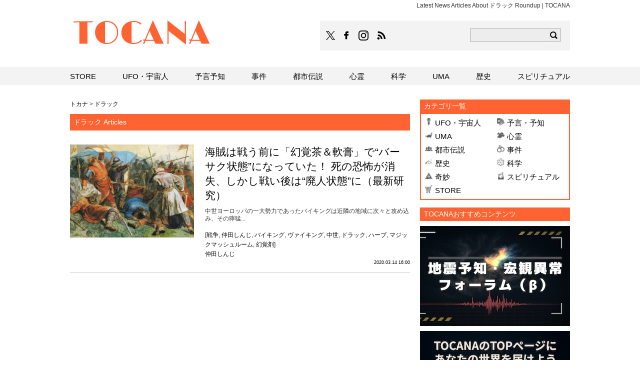

--- FILE ---
content_type: text/html; charset=UTF-8
request_url: https://tocana.jp/tag/%E3%83%89%E3%83%A9%E3%83%83%E3%82%AF
body_size: 7922
content:
<!DOCTYPE html PUBLIC "-//W3C//DTD XHTML 1.0 Strict//EN" "http://www.w3.org/TR/xhtml1/DTD/xhtml1-strict.dtd">
<html xmlns="http://www.w3.org/1999/xhtml">
<head>
	<meta http-equiv="Content-Type" content="text/html; charset=UTF-8" />
	<title>Latest News Articles About ドラック Roundup | TOCANA</title>
	<meta name="robots" content="noindex,follow" />
	<meta name="description" content="Article list about ドラック | TOCANA" />
	<link rel="canonical" href="https://tocana.jp/tag/%e3%83%89%e3%83%a9%e3%83%83%e3%82%af" />
	<meta name="viewport" content="width=device-width">
	<meta http-equiv="x-dns-prefetch-control" content="on">
	<meta http-equiv="Content-Security-Policy" content="upgrade-insecure-requests">
	<link rel="dns-prefetch" href="//cs.gssprt.jp">
	<link rel="dns-prefetch" href="//tpc.googlesyndication.com">
	<link rel="manifest" href="/manifest.json">
	<link rel="shortcut icon" href="/favicon.ico">
	<link rel="alternate" type="application/rss+xml" title="RSS 2.0" href="https://tocana.jp/index.xml" />
	<meta name="keywords" content="" />
	<!--sns系-->
	<meta property="fb:admins" content="" />
	<meta property="fb:app_id" content="166487183547697" />
	<meta property="og:locale" content="ja_JP" />
	<meta property="og:type" content="website" />
	<meta property="og:title" content="TOCANA" />
	<meta property="og:description" content="オカルトニュースメディアのTOCANA/トカナはUFO、UMA、心霊、予言など世界中のありとあらゆるオカルトを「ホントカナ？」と様々な角度からみることで、科学的な妥当性だけを重視する一辺倒な報道ではなく、知的好奇心を刺激するオカルトニュースメディアです" />
	<meta property="og:url" content="https://tocana.jp/tag/%e3%83%89%e3%83%a9%e3%83%83%e3%82%af" />
	<meta property="og:site_name" content="TOCANA" />
	<meta property="og:image" content="https://tocana.jp/wp-content/themes/tocana/img/tocana_logo.png.png?v=20190729" />
	<meta property="image_src" content="https://tocana.jp/wp-content/themes/tocana/img/tocana_logo.png.png?v=20190729" />
	<meta name="twitter:card" content="summary_large_image" />
	<meta name="twitter:site" content="@tocana_jp" />
	<meta name="twitter:url" content="https://tocana.jp/tag/%e3%83%89%e3%83%a9%e3%83%83%e3%82%af" />
	<meta name="twitter:title" content="TOCANA" />
	<meta name="twitter:description" content="オカルトニュースメディアのTOCANA/トカナはUFO、UMA、心霊、予言など世界中のありとあらゆるオカルトを「ホントカナ？」と様々な角度からみることで、科学的な妥当性だけを重視する一辺倒な報道ではなく、知的好奇心を刺激するオカルトニュースメディアです" />
	<meta name="twitter:image" content="https://tocana.jp/wp-content/themes/tocana/img/tocana_logo.png.png?v=20190729" />
	<!--seo-->

<!-- Out Push -->
<script>window.pushMST_config={"vapidPK":"BDX6L8TdV5Zy-084r9PHcGMylnWhziIuAarjh6LI9a8K4bcSDF7dDFH6xS5eHrRCPLyosxPIhG8KCnUS3xCcg90","enableOverlay":true,"swPath":"/sw.js","i18n":{}};
  var pushmasterTag = document.createElement('script');
  pushmasterTag.src = "https://cdn.pushmaster-cdn.xyz/scripts/publishers/693a9cabfd70e4abcd8f917a/SDK.js";
  pushmasterTag.setAttribute('defer','');

  var firstScriptTag = document.getElementsByTagName('script')[0];
  firstScriptTag.parentNode.insertBefore(pushmasterTag, firstScriptTag);
</script>
<!-- /Out Push -->

						<!--/seo-->
		<link rel='stylesheet' id='gglcptch-css'  href='https://tocana.jp/wp-content/plugins/google-captcha/css/gglcptch.css?ver=1.38' type='text/css' media='all' />
<link rel='stylesheet' id='common-style-css'  href='https://tocana.jp/wp-content/themes/tocana/pc/style.css?ver=20260104' type='text/css' media='all' />
<script type='text/javascript'  src='https://codoc.jp/js/cms-connect.js?ver=4.9.26'  data-connect-code="" defer></script>
<link rel="icon" href="/wp-content/themes/tocana/img/site-icon-80.png" sizes="32x32" />
<link rel="icon" href="/wp-content/themes/tocana/img/apple-touch-icon.png" sizes="192x192" />
<link rel="apple-touch-icon-precomposed" href="/wp-content/themes/tocana/img/apple-touch-icon.png" />
<meta name="msapplication-TileImage" content="/wp-content/themes/tocana/img/apple-touch-icon.png" />

<!--pc_head_script-->

<!--//pc_head_script-->
	<script>window.dataLayer = window.dataLayer || [];dataLayer.push({"is_single":"0"})</script>

<style type="text/css">
  /* Outpushのパーツ（ベルマークや案内板）を、フッター広告(99998)よりも前面に出す */
  #pushmaster-messenger-widget, 
  #pushmaster-bell-container, 
  .pushmaster-overlay,
  [id^="pushmaster-"],
  [class^="pushmaster-"] {
      z-index: 2147483647 !important;
  }
</style>	

</head>
<body id="tocanaJP">

<!-- DFP tocana_pc_footer_overlay_all_011092 -->
<div align="center">
<div style="position:fixed; text-align: center; bottom:0; left:0; right:0; width:100%; background:rgba(0, 0, 0, 0); z-index:99998;">
<div id='div-gpt-ad-pc_footer_overlay'>
  <script>
    googletag.cmd.push(function() { googletag.display('div-gpt-ad-pc_footer_overlay'); });
  </script>
</div></div></div>
<!-- /DFP tocana_pc_footer_overlay_all_011092 -->
	
<!-- UZOU browser back widgets -->
<div class="uz-1-michi-tocana_pc uz-ny" data-uz-url="%%PATTERN:url%%"></div>
<script async type="text/javascript" src="https://speee-ad.akamaized.net/tag/1-michi-tocana_pc/js/outer-frame.min.js" charset="utf-8"></script>
<!-- /UZOU browser back widgets -->	
	
<!-- Google Tag Manager -->
<noscript><iframe src="https://www.googletagmanager.com/ns.html?id=GTM-MFN2JZ4V"
height="0" width="0" style="display:none;visibility:hidden"></iframe></noscript>
<script>(function(w,d,s,l,i){w[l]=w[l]||[];w[l].push({'gtm.start':
new Date().getTime(),event:'gtm.js'});var f=d.getElementsByTagName(s)[0],
j=d.createElement(s),dl=l!='dataLayer'?'&l='+l:'';j.async=true;j.src=
'https://www.googletagmanager.com/gtm.js?id='+i+dl;f.parentNode.insertBefore(j,f);
})(window,document,'script','dataLayer','GTM-MFN2JZ4V');</script>
<!-- End Google Tag Manager -->
<!-- Google Tag Manager 
<noscript><iframe src="//www.googletagmanager.com/ns.html?id=GTM-TZZ59P"
height="0" width="0" style="display:none;visibility:hidden"></iframe></noscript>
<script>(function(w,d,s,l,i){w[l]=w[l]||[];w[l].push({'gtm.start':
new Date().getTime(),event:'gtm.js'});var f=d.getElementsByTagName(s)[0],
j=d.createElement(s),dl=l!='dataLayer'?'&l='+l:'';j.async=true;j.src=
'//www.googletagmanager.com/gtm.js?id='+i+dl;f.parentNode.insertBefore(j,f);
})(window,document,'script','dataLayer','GTM-TZZ59P');</script>
 End Google Tag Manager -->
	<div id="wrapper" class="category">
		<div id="header">
			<div id="headerInner">
				<p>Latest News Articles About ドラック Roundup | TOCANA</p>
				<div id="logo"><a href="https://tocana.jp/" class="split">TOCANA</a></div>
                <div id="headTools">
                    <div class="headTools_bg">
                        <ul>
                            <li class="twitter" style="margin: auto;padding-right: 5px;"><a href="https://twitter.com/DailyTocana" ><img src="https://tocana.jp/wp-content/themes/tocana/pc/img/x_logo-black.png" width="18" height="18"  alt="TOCANAのXはこちら"></a></li>
                            <li class="facebook"><a href="https://www.facebook.com/tocana.web" class="split">TOCANAのFacebookはこちら</a></li>
                            <li class="instagram"><a href="https://www.instagram.com/tocanagram/" class="split">TOCANAのinstagramはこちら</a></li>
                            <li class="rss"><a href="/index.xml" class="split">TOCANAのRSSはこちら</a></li>
                        </ul>
                        <div id="search">
                            <form action="https://tocana.jp/">
                                <input type="text" name="s" id="navWord" value="">
                                <input type="image" name="submit" src="https://tocana.jp/wp-content/themes/tocana/pc/img/header/btn-search.png" id="navSearchBtn" alt="検索">
                            </form>
                        </div>
                    </div>
                    <!--headTools--></div>
			</div>
		</div>
		<!--header-->
				<div id="contents">
<div id="archive">
	<div class="pankuzu">
		<span><a href="https://tocana.jp" id="panHome">トカナ</a></span><span>&nbsp;&gt;&nbsp;</span><span><a href="https://tocana.jp/tag/%e3%83%89%e3%83%a9%e3%83%83%e3%82%af"><span>ドラック</span></a></span>	</div>
	<h1 id="categoryTitle">ドラック Articles</h1>
										<div class="row" itemscope="itemscope" itemtype="http://schema.org/Article">
	<div class="schema_meta">
		<div itemprop="publisher" itemscope itemtype="https://schema.org/Organization">
			<div itemprop="logo" itemscope itemtype="https://schema.org/ImageObject">
				<meta itemprop="url" content="https://tocana.jp/wp-content/themes/tocana/img/icon-sns.png">
			</div>
			<meta itemprop="name" content="TOCANA">
		</div>
		<meta itemprop="dateModified" content="2021-03-23T16:43:08+09:00"/>
		<meta itemprop="author" content="仲田しんじ"/>
		<meta itemprop="image" content="https://media.tocana.jp/wp-content/uploads/2020/02/rampagingvikings4-370x278.jpg"/>
	</div>
	<div class="text">
		<h2 class="text_title" itemprop="headline"><a href="https://tocana.jp/2020/03/post_145718_entry.html" itemprop="mainEntityOfPage">海賊は戦う前に「幻覚茶＆軟膏」で“バーサク状態”になっていた！ 死の恐怖が消失、しかし戦い後は“廃人状態”に（最新研究）</a></h2>
		<p>中世ヨーロッパの一大勢力であったバイキングは近隣の地域に次々と攻め込み、その獰猛...</p>
		<div class="entryTag">[<a href="https://tocana.jp/tag/war" rel="tag">戦争</a>, <a href="https://tocana.jp/tag/shinji_nakata" rel="tag">仲田しんじ</a>, <a href="https://tocana.jp/tag/%e3%83%90%e3%82%a4%e3%82%ad%e3%83%b3%e3%82%b0" rel="tag">バイキング</a>, <a href="https://tocana.jp/tag/%e3%83%b4%e3%82%a1%e3%82%a4%e3%82%ad%e3%83%b3%e3%82%b0" rel="tag">ヴァイキング</a>, <a href="https://tocana.jp/tag/middle-ages" rel="tag">中世</a>, <a href="https://tocana.jp/tag/%e3%83%89%e3%83%a9%e3%83%83%e3%82%af" rel="tag">ドラック</a>, <a href="https://tocana.jp/tag/%e3%83%8f%e3%83%bc%e3%83%96" rel="tag">ハーブ</a>, <a href="https://tocana.jp/tag/magic-mushroom" rel="tag">マジックマッシュルーム</a>, <a href="https://tocana.jp/tag/hallucinogen" rel="tag">幻覚剤</a>]</div>
		<div class="pubdate">
						<span class="newIcon smallFont" data-date="2020031416">NEW</span>&nbsp;
						<span class="date smallFont" itemprop="datePublished" content="2020-03-14">2020.03.14 16:00</span>
					</div>
		<div class="authors"><a href="https://tocana.jp/authors/shinji_nakata" rel="tag">仲田しんじ</a></div>	</div>
	<div class="photo">
				<a href="https://tocana.jp/2020/03/post_145718_entry.html">
			<img src="https://media.tocana.jp/wp-content/uploads/2020/02/rampagingvikings4-320x240.jpg" alt="海賊は戦う前に「幻覚茶＆軟膏」で“バーサク状態”になっていた！ 死の恐怖が消失、しかし戦い後は“廃人状態”に（最新研究）" width="248" height="186" />		</a>
			</div>
</div>										<div id="pageNav"></div>
<!--archive--></div>
<div id="aside" class="normalAside">

			<div class="module">
	<h3 class="moduleTitle">カテゴリ一覧</h3>
	<div class="side_categories">
		<ul><li id="ufo_occult"><a href="https://tocana.jp/category/ufo_occult">UFO・宇宙人</a></li><li id="prophecy"><a href="https://tocana.jp/category/prophecy">予言・予知</a></li><li id="uma"><a href="https://tocana.jp/category/uma">UMA</a></li><li id="ghost"><a href="https://tocana.jp/category/ghost">心霊</a></li><li id="conspiracy"><a href="https://tocana.jp/category/conspiracy">都市伝説</a></li><li id="incident"><a href="https://tocana.jp/category/incident">事件</a></li><li id="history"><a href="https://tocana.jp/category/history">歴史</a></li><li id="nature_cosmos"><a href="https://tocana.jp/category/nature_cosmos">科学</a></li><li id="strange"><a href="https://tocana.jp/category/strange">奇妙</a></li><li id="spiritual"><a href="https://tocana.jp/category/spiritual">スピリチュアル</a></li><li id="store"><a href="https://store.tocana.jp/" target="_blank">STORE</a></li></ul>	</div>
</div>
	
	<div class="module ad">
		<!--pc_rec_1-->
<h3 class="moduleTitle">TOCANAおすすめコンテンツ</h3>

<div style="padding-top: 10px;">
  <a href="https://tocana.jp/eq-watch" style="">
    <img src="https://media.tocana.jp/wp-content/uploads/2025/12/eqwatch_banner1.jpeg" alt="【TOCANA】地震予知・宏観異常現象フォーラム（β）" style="max-width: 100%; height: auto;" />
  </a>


<div style="padding-top: 10px;">
  <a href="https://tocana.jp/advertise-on-tocana" style="">
    <img src="https://media.tocana.jp/wp-content/uploads/2025/07/BannerBanner03.jpeg" alt="【TOCANAにバナー広告を出しませんか？】自分を売り出すチャンス！" style="max-width: 100%; height: auto;" />
  </a>
</div>

<div style="padding-top: 10px;">
  <a href="https://youtu.be/tAQoJTZbQm0" style="">
    <img src="https://media.tocana.jp/wp-content/uploads/2025/05/Sid1_Thumb1SP.png" alt="【衝撃】UFOを次々捉える自動観測ロボ「SID-1」開発者の宇宙現象観測所センター所長、北島弘さんに話を聞いてみた！" style="max-width: 100%; height: auto;" />
  </a>
</div>


</div>





<!--
<script type="text/javascript">
var adstir_vars = {
  ver: "4.0",
  app_id: "MEDIA-40db60e",
  ad_spot: 1,
  center: false
};
</script>
<script type="text/javascript" src="https://js.ad-stir.com/js/adstir.js"></script>
-->
<!--//pc_rec_1-->	</div>

	
			<div class="module" id="ranking">
	<h3 class="moduleTitle">人気記事ランキング<span class="rank_update_time">更新</span></h3>
	<input type="radio" name="entryRanking" id="switchWonder" checked="checked">
	<input type="radio" name="entryRanking" id="switchAll">
		<ul id="rankTabList">
		<li id="tabWonder"><label for="switchWonder">不思議ベスト10！</label></li>
		<li id="tabAll"><label for="switchAll">総合</label></li>
	</ul>
			<div id="rankingContents">
				<ul id="rankWonder" class="rankingList">
			<li><span id="no01" class="split">・</span><a href="https://tocana.jp/2026/01/post_291060_entry.html">麻酔から覚めた瞬間、“知らないはずの言語”を話し始めた男性</a></li><li><span id="no02" class="split">・</span><a href="https://tocana.jp/2026/01/post_290892_entry.html">60年以上眠っていない男</a></li><li><span id="no03" class="split">・</span><a href="https://tocana.jp/2026/01/post_291028_entry.html">失われたアークの正体は「神学的兵器」か？</a></li><li><span id="no04" class="split">・</span><a href="https://tocana.jp/2026/01/post_290727_entry.html">宇宙のすべてに「意識」が宿る？ 科学者が提唱する衝撃理論</a></li><li><span id="no05" class="split">・</span><a href="https://tocana.jp/2026/01/post_291083_entry.html">幽霊屋敷「ウィンチェスター・ミステリー・ハウス」の狂気</a></li><li><span id="no06" class="split">・</span><a href="https://tocana.jp/2026/01/post_291034_entry.html">床下から「83体の遺体」が出現… 埋め戻して生活する夫婦</a></li><li><span id="no07" class="split">・</span><a href="https://tocana.jp/2026/01/post_291041_entry.html">【怪奇】1874年に現れた「雲の巨人（クラウドマン）」伝説</a></li><li><span id="no08" class="split">・</span><a href="https://tocana.jp/2026/01/post_291066_entry.html">スマホは本当に「聞いていない」のか？</a></li><li><span id="no09" class="split">・</span><a href="https://tocana.jp/2026/01/post_290965_entry.html">「天国」の場所、ついに特定！？</a></li><li><span id="no010" class="split">・</span><a href="https://tocana.jp/2026/01/post_291021_entry.html">チェルノブイリの狼がガン耐性を獲得して進化中</a></li>		</ul>
				<ul id="rankAll" class="rankingList">
			<li><span id="no01" class="split">・</span><a href="https://tocana.jp/2026/01/post_291060_entry.html">麻酔から覚めた瞬間、“知らないはずの言語”を話し始めた男性</a></li><li><span id="no02" class="split">・</span><a href="https://tocana.jp/2026/01/post_290892_entry.html">60年以上眠っていない男</a></li><li><span id="no03" class="split">・</span><a href="https://tocana.jp/2026/01/post_291028_entry.html">失われたアークの正体は「神学的兵器」か？</a></li><li><span id="no04" class="split">・</span><a href="https://tocana.jp/2026/01/post_290727_entry.html">宇宙のすべてに「意識」が宿る？ 科学者が提唱する衝撃理論</a></li><li><span id="no05" class="split">・</span><a href="https://tocana.jp/2026/01/post_291083_entry.html">幽霊屋敷「ウィンチェスター・ミステリー・ハウス」の狂気</a></li><li><span id="no06" class="split">・</span><a href="https://tocana.jp/2026/01/post_291034_entry.html">床下から「83体の遺体」が出現… 埋め戻して生活する夫婦</a></li><li><span id="no07" class="split">・</span><a href="https://tocana.jp/2026/01/post_291041_entry.html">【怪奇】1874年に現れた「雲の巨人（クラウドマン）」伝説</a></li><li><span id="no08" class="split">・</span><a href="https://tocana.jp/2026/01/post_291066_entry.html">スマホは本当に「聞いていない」のか？</a></li><li><span id="no09" class="split">・</span><a href="https://tocana.jp/2026/01/post_290965_entry.html">「天国」の場所、ついに特定！？</a></li><li><span id="no010" class="split">・</span><a href="https://tocana.jp/2026/01/post_291021_entry.html">チェルノブイリの狼がガン耐性を獲得して進化中</a></li>		</ul>
	</div>
	</div>	
	<div class="module ad">
		<!--pc_rec_2-->
<script type="text/javascript">
var adstir_vars = {
  ver: "4.0",
  app_id: "MEDIA-40db60e",
  ad_spot: 2,
  center: false
};
</script>
<script type="text/javascript" src="https://js.ad-stir.com/js/adstir.js"></script>

<!-- DFP tocana_pc_column_1strec_all_011011 -->
<div id='div-gpt-ad-pc_column_1strec'>
  <script>
    googletag.cmd.push(function() { googletag.display('div-gpt-ad-pc_column_1strec'); });
  </script>
</div>
<!-- /DFP tocana_pc_column_1strec_all_011011 -->
<!--//pc_rec_2-->	</div>

	
	
	
	<div class="module" id="aPickup">
		<div class="moduleTitle">編集部 PICK UP</div>
		<div id="authorPickup">
			<div class="smallRight"><a href="https://tocana.jp/2026/01/post_289824_entry.html"><img src="/wp-content/themes/tocana/img/1x1.trans.gif" class="lozad" data-src="https://media.tocana.jp/wp-content/uploads/2025/12/202601_thumb-140x105.jpg" alt="「自力で頑張る」はキケン⁈  成功者だけが知っている、願望実現に欠かせない「○○の使い方」" width="140" height="105" /></a><div><p><a href="https://tocana.jp/2026/01/post_289824_entry.html">「自力で頑張る」はキケン⁈  成功者だけが知っている、願望実現に欠かせない「○○の使い方」</a></p><span class="date smallFont">2026.01.16 18:00</span></div></div><div class="smallRight"><a href="https://tocana.jp/2026/01/post_289819_entry.html"><img src="/wp-content/themes/tocana/img/1x1.trans.gif" class="lozad" data-src="https://media.tocana.jp/wp-content/uploads/2025/12/nkp_tcn_0103_thumb-140x105.jpg" alt="174万円獲得者も！正月の注目イベント！大人だけが手にできる“意外なお年玉”とは？" width="140" height="105" /></a><div><p><a href="https://tocana.jp/2026/01/post_289819_entry.html">174万円獲得者も！正月の注目イベント！大人だけが手にできる“意外なお年玉”とは？</a></p><span class="date smallFont">2026.01.03 09:00</span></div></div><div class="smallRight"><a href="https://tocana.jp/2026/01/post_289813_entry.html"><img src="/wp-content/themes/tocana/img/1x1.trans.gif" class="lozad" data-src="https://media.tocana.jp/wp-content/uploads/2025/12/nkp_tcn_1_thumb-140x105.jpg" alt="一年の計は“金杯”にあり！競馬記者やタレントの予想とは本質的に違う圧倒的な差とは!?" width="140" height="105" /></a><div><p><a href="https://tocana.jp/2026/01/post_289813_entry.html">一年の計は“金杯”にあり！競馬記者やタレントの予想とは本質的に違う圧倒的な差とは!?</a></p><span class="date smallFont">2026.01.01 09:00</span></div></div><div class="smallRight"><a href="https://tocana.jp/2025/12/post_289797_entry.html"><img src="/wp-content/themes/tocana/img/1x1.trans.gif" class="lozad" data-src="https://media.tocana.jp/wp-content/uploads/2025/12/tcn_ark_thumb-140x105.jpg" alt="100万ゲットも夢じゃない？12月28日は2025年最後の激アツ臨時ボーナスのチャンス！" width="140" height="105" /></a><div><p><a href="https://tocana.jp/2025/12/post_289797_entry.html">100万ゲットも夢じゃない？12月28日は2025年最後の激アツ臨時ボーナスのチャンス！</a></p><span class="date smallFont">2025.12.26 13:00</span></div></div>			<!--pc_side_pickup_bottom-->

<!--//pc_side_pickup_bottom-->		</div>
	</div>

			<div class="module ad">
			<!--pc_rec_3-->
<script type="text/javascript">
var adstir_vars = {
  ver: "4.0",
  app_id: "MEDIA-40db60e",
  ad_spot: 3,
  center: false
};
</script>
<script type="text/javascript" src="https://js.ad-stir.com/js/adstir.js"></script>


<!-- DFP tocana_pc_column_2ndrec_all_011012 -->
<div id='div-gpt-ad-pc_column_2ndrec'>
  <script>
    googletag.cmd.push(function() { googletag.display('div-gpt-ad-pc_column_2ndrec'); });
  </script>
</div>
<!-- /DFP tocana_pc_column_2ndrec_all_011012 -->
<!--//pc_rec_3-->		</div>
		
	
	
</div><!--aside--><!--contents--></div>
		<div id="footer">
			<div id="aboutTocana">
				<div id="sns">
					<div><a href="https://tocana.jp/" class="split">TOCANA</a></div>
					<ul>
						<li class="twitter" style="margin: auto;padding-right: 5px;"><a href="https://twitter.com/DailyTocana"><img src="https://tocana.jp/wp-content/themes/tocana/pc/img/x_logo-black.png" width="18" height="18"  alt="TOCANAのXはこちら"></a></li>
						<li class="facebook"><a href="https://www.facebook.com/tocana.web" class="split">TOCANAのFacebookはこちら</a></li>
						<li class="instagram"><a href="https://www.instagram.com/tocanagram/" class="split">TOCANAのinstagramはこちら</a></li>
						<li class="rss"><a href="/index.xml" class="split">TOCANAのRSSはこちら</a></li>
					</ul>
									</div>
				<div id="archives">
					<p><strong>宇宙</strong>、<strong>オカルト</strong>、<strong>宗教</strong>、<strong>アート</strong>、<strong>UFO</strong>、<strong>UMA</strong>など知的好奇心を刺激するTOCANA</p>
					<ul>
						<li><a href="/about.html">TOCANAとは？</a></li>
						<li><a href="/company">会社概要</a></li>
						<li><a href="/authors">著者一覧</a></li>
						<li><a href="/monthly_archives">月別アーカイブ</a></li>
						<li><a href="/keywords/">キーワード索引</a></li>
						<li><a href="/contact/index.html">記事へのお問い合わせ</a></li>
						<li><a href="/contact/adindex.html">広告に関するお問い合わせ</a></li>
						<li><a href="/privacy">個人情報保護方針について</a></li>
						<li><a href="/privacy#cookie_title">Cookieポリシー</a></li>
						<li><a href="/rule">著作権/免責事項について</a></li>
					</ul>
				</div>
			</div>
			<div id="copyright">
				<p>Copyright &copy; MICHI Inc. All Right Reserved.</p>
			</div>
		<!--footer--></div>
	<!--wrapper--></div>
	<div id="nav">
		<div id="navInner">
			<ul><li id="store" class=""><a class="split" href="https://store.tocana.jp/" target="_blank">STORE</a></li><li id="ufo_occult" class=""><a class="split" href="/category/ufo_occult">UFO・宇宙人</a></li><li id="prophecy" class=""><a class="split" href="/category/prophecy">予言予知</a></li><li id="incident" class=""><a class="split" href="/category/incident">事件</a></li><li id="conspiracy" class=""><a class="split" href="/category/conspiracy">都市伝説</a></li><li id="ghost" class=""><a class="split" href="/category/ghost">心霊</a></li><li id="nature_cosmos" class=""><a class="split" href="/category/nature_cosmos">科学</a></li><li id="uma" class=""><a class="split" href="/category/uma">UMA</a></li><li id="history" class=""><a class="split" href="/category/history">歴史</a></li><li id="spiritual" class=""><a class="split" href="/category/spiritual">スピリチュアル</a></li></ul>		</div>
	<!--nav--></div>
	<div id="fb-root"></div>
	<script type="text/javascript">
document.addEventListener( 'wpcf7mailsent', function( event ) {
	$('#contribute_post_fin').remove();
	$('#contribute').after('<div id="contribute_post_fin" style="border:2px solid #398f14;padding:6px;margin: 0 0.5em 1em;"><p>投稿受け付けました。</p><p>	【注意事項】<br/>・投稿が掲載を約束するものではありません。<br/>・投稿に関してのご意見、ご要望は受け付けられませんのであらかじめご了承ください。<br/>・投稿の際の個人情報に関しまして、記事制作の目的以外には一切使用いたしません。</p><p>引き続き<a href="/">TOCANA</a>をお楽しみください。</p></div>');
}, false );
</script>
<script type='text/javascript' src='https://tocana.jp/wp-content/themes/tocana/pc/js/jquery-1.11.1.js'></script>
<script type='text/javascript' src='https://tocana.jp/wp-content/themes/tocana/pc/js/site.js?ver=20241224'></script>
<script type='text/javascript' src='https://polyfill.io/v2/polyfill.min.js?features=IntersectionObserver&#038;ver=20180820'></script>
<script type='text/javascript' src='https://tocana.jp/wp-content/themes/tocana/pc/js/lozad.min.js?ver=20180820'></script>
<script type='text/javascript' src='https://tocana.jp/wp-content/themes/tocana/pc/js/linkadjust.js?ver=20210913'></script>
        <script>
            // lazy loads elements with default selector as '.lozad'
            const observer = lozad();
            observer.observe();
            //loadが遅いjsの処理が場合効かなくなるので念のため
            $(window).on('load',function(){
                observer.observe();
            });
        </script>
        <script defer src="https://static.cloudflareinsights.com/beacon.min.js/vcd15cbe7772f49c399c6a5babf22c1241717689176015" integrity="sha512-ZpsOmlRQV6y907TI0dKBHq9Md29nnaEIPlkf84rnaERnq6zvWvPUqr2ft8M1aS28oN72PdrCzSjY4U6VaAw1EQ==" data-cf-beacon='{"version":"2024.11.0","token":"5ab5e3d3a86f47e39b29e46d75439fe0","server_timing":{"name":{"cfCacheStatus":true,"cfEdge":true,"cfExtPri":true,"cfL4":true,"cfOrigin":true,"cfSpeedBrain":true},"location_startswith":null}}' crossorigin="anonymous"></script>
</body>
</html>

--- FILE ---
content_type: application/javascript
request_url: https://tocana.jp/wp-content/themes/tocana/pc/js/jquery-1.11.1.js
body_size: 34793
content:
!function(e,t){"object"==typeof module&&"object"==typeof module.exports?module.exports=e.document?t(e,!0):function(e){if(!e.document)throw new Error("jQuery requires a window with a document");return t(e)}:t(e)}("undefined"!=typeof window?window:this,function(e,t){function n(e){var t=e.length,n=ie.type(e);return"function"!==n&&!ie.isWindow(e)&&(!(1!==e.nodeType||!t)||("array"===n||0===t||"number"==typeof t&&t>0&&t-1 in e))}function r(e,t,n){if(ie.isFunction(t))return ie.grep(e,function(e,r){return!!t.call(e,r,e)!==n});if(t.nodeType)return ie.grep(e,function(e){return e===t!==n});if("string"==typeof t){if(de.test(t))return ie.filter(t,e,n);t=ie.filter(t,e)}return ie.grep(e,function(e){return ie.inArray(e,t)>=0!==n})}function i(e,t){do e=e[t];while(e&&1!==e.nodeType);return e}function o(e){var t=xe[e]={};return ie.each(e.match(be)||[],function(e,n){t[n]=!0}),t}function a(){he.addEventListener?(he.removeEventListener("DOMContentLoaded",s,!1),e.removeEventListener("load",s,!1)):(he.detachEvent("onreadystatechange",s),e.detachEvent("onload",s))}function s(){(he.addEventListener||"load"===event.type||"complete"===he.readyState)&&(a(),ie.ready())}function l(e,t,n){if(void 0===n&&1===e.nodeType){var r="data-"+t.replace(Ee,"-$1").toLowerCase();if(n=e.getAttribute(r),"string"==typeof n){try{n="true"===n||"false"!==n&&("null"===n?null:+n+""===n?+n:Ne.test(n)?ie.parseJSON(n):n)}catch(e){}ie.data(e,t,n)}else n=void 0}return n}function u(e){var t;for(t in e)if(("data"!==t||!ie.isEmptyObject(e[t]))&&"toJSON"!==t)return!1;return!0}function c(e,t,n,r){if(ie.acceptData(e)){var i,o,a=ie.expando,s=e.nodeType,l=s?ie.cache:e,u=s?e[a]:e[a]&&a;if(u&&l[u]&&(r||l[u].data)||void 0!==n||"string"!=typeof t)return u||(u=s?e[a]=J.pop()||ie.guid++:a),l[u]||(l[u]=s?{}:{toJSON:ie.noop}),"object"!=typeof t&&"function"!=typeof t||(r?l[u]=ie.extend(l[u],t):l[u].data=ie.extend(l[u].data,t)),o=l[u],r||(o.data||(o.data={}),o=o.data),void 0!==n&&(o[ie.camelCase(t)]=n),"string"==typeof t?(i=o[t],null==i&&(i=o[ie.camelCase(t)])):i=o,i}}function f(e,t,n){if(ie.acceptData(e)){var r,i,o=e.nodeType,a=o?ie.cache:e,s=o?e[ie.expando]:ie.expando;if(a[s]){if(t&&(r=n?a[s]:a[s].data)){ie.isArray(t)?t=t.concat(ie.map(t,ie.camelCase)):t in r?t=[t]:(t=ie.camelCase(t),t=t in r?[t]:t.split(" ")),i=t.length;for(;i--;)delete r[t[i]];if(n?!u(r):!ie.isEmptyObject(r))return}(n||(delete a[s].data,u(a[s])))&&(o?ie.cleanData([e],!0):ne.deleteExpando||a!=a.window?delete a[s]:a[s]=null)}}}function d(){return!0}function p(){return!1}function h(){try{return he.activeElement}catch(e){}}function m(e){var t=Oe.split("|"),n=e.createDocumentFragment();if(n.createElement)for(;t.length;)n.createElement(t.pop());return n}function g(e,t){var n,r,i=0,o=typeof e.getElementsByTagName!==Ce?e.getElementsByTagName(t||"*"):typeof e.querySelectorAll!==Ce?e.querySelectorAll(t||"*"):void 0;if(!o)for(o=[],n=e.childNodes||e;null!=(r=n[i]);i++)!t||ie.nodeName(r,t)?o.push(r):ie.merge(o,g(r,t));return void 0===t||t&&ie.nodeName(e,t)?ie.merge([e],o):o}function y(e){je.test(e.type)&&(e.defaultChecked=e.checked)}function v(e,t){return ie.nodeName(e,"table")&&ie.nodeName(11!==t.nodeType?t:t.firstChild,"tr")?e.getElementsByTagName("tbody")[0]||e.appendChild(e.ownerDocument.createElement("tbody")):e}function b(e){return e.type=(null!==ie.find.attr(e,"type"))+"/"+e.type,e}function x(e){var t=Ve.exec(e.type);return t?e.type=t[1]:e.removeAttribute("type"),e}function w(e,t){for(var n,r=0;null!=(n=e[r]);r++)ie._data(n,"globalEval",!t||ie._data(t[r],"globalEval"))}function T(e,t){if(1===t.nodeType&&ie.hasData(e)){var n,r,i,o=ie._data(e),a=ie._data(t,o),s=o.events;if(s){delete a.handle,a.events={};for(n in s)for(r=0,i=s[n].length;r<i;r++)ie.event.add(t,n,s[n][r])}a.data&&(a.data=ie.extend({},a.data))}}function C(e,t){var n,r,i;if(1===t.nodeType){if(n=t.nodeName.toLowerCase(),!ne.noCloneEvent&&t[ie.expando]){i=ie._data(t);for(r in i.events)ie.removeEvent(t,r,i.handle);t.removeAttribute(ie.expando)}"script"===n&&t.text!==e.text?(b(t).text=e.text,x(t)):"object"===n?(t.parentNode&&(t.outerHTML=e.outerHTML),ne.html5Clone&&e.innerHTML&&!ie.trim(t.innerHTML)&&(t.innerHTML=e.innerHTML)):"input"===n&&je.test(e.type)?(t.defaultChecked=t.checked=e.checked,t.value!==e.value&&(t.value=e.value)):"option"===n?t.defaultSelected=t.selected=e.defaultSelected:"input"!==n&&"textarea"!==n||(t.defaultValue=e.defaultValue)}}function N(t,n){var r,i=ie(n.createElement(t)).appendTo(n.body),o=e.getDefaultComputedStyle&&(r=e.getDefaultComputedStyle(i[0]))?r.display:ie.css(i[0],"display");return i.detach(),o}function E(e){var t=he,n=Ze[e];return n||(n=N(e,t),"none"!==n&&n||(Ke=(Ke||ie("<iframe frameborder='0' width='0' height='0'/>")).appendTo(t.documentElement),t=(Ke[0].contentWindow||Ke[0].contentDocument).document,t.write(),t.close(),n=N(e,t),Ke.detach()),Ze[e]=n),n}function k(e,t){return{get:function(){var n=e();if(null!=n)return n?void delete this.get:(this.get=t).apply(this,arguments)}}}function S(e,t){if(t in e)return t;for(var n=t.charAt(0).toUpperCase()+t.slice(1),r=t,i=dt.length;i--;)if(t=dt[i]+n,t in e)return t;return r}function A(e,t){for(var n,r,i,o=[],a=0,s=e.length;a<s;a++)r=e[a],r.style&&(o[a]=ie._data(r,"olddisplay"),n=r.style.display,t?(o[a]||"none"!==n||(r.style.display=""),""===r.style.display&&Ae(r)&&(o[a]=ie._data(r,"olddisplay",E(r.nodeName)))):(i=Ae(r),(n&&"none"!==n||!i)&&ie._data(r,"olddisplay",i?n:ie.css(r,"display"))));for(a=0;a<s;a++)r=e[a],r.style&&(t&&"none"!==r.style.display&&""!==r.style.display||(r.style.display=t?o[a]||"":"none"));return e}function D(e,t,n){var r=lt.exec(t);return r?Math.max(0,r[1]-(n||0))+(r[2]||"px"):t}function j(e,t,n,r,i){for(var o=n===(r?"border":"content")?4:"width"===t?1:0,a=0;o<4;o+=2)"margin"===n&&(a+=ie.css(e,n+Se[o],!0,i)),r?("content"===n&&(a-=ie.css(e,"padding"+Se[o],!0,i)),"margin"!==n&&(a-=ie.css(e,"border"+Se[o]+"Width",!0,i))):(a+=ie.css(e,"padding"+Se[o],!0,i),"padding"!==n&&(a+=ie.css(e,"border"+Se[o]+"Width",!0,i)));return a}function L(e,t,n){var r=!0,i="width"===t?e.offsetWidth:e.offsetHeight,o=et(e),a=ne.boxSizing&&"border-box"===ie.css(e,"boxSizing",!1,o);if(i<=0||null==i){if(i=tt(e,t,o),(i<0||null==i)&&(i=e.style[t]),rt.test(i))return i;r=a&&(ne.boxSizingReliable()||i===e.style[t]),i=parseFloat(i)||0}return i+j(e,t,n||(a?"border":"content"),r,o)+"px"}function H(e,t,n,r,i){return new H.prototype.init(e,t,n,r,i)}function _(){return setTimeout(function(){pt=void 0}),pt=ie.now()}function q(e,t){var n,r={height:e},i=0;for(t=t?1:0;i<4;i+=2-t)n=Se[i],r["margin"+n]=r["padding"+n]=e;return t&&(r.opacity=r.width=e),r}function M(e,t,n){for(var r,i=(bt[t]||[]).concat(bt["*"]),o=0,a=i.length;o<a;o++)if(r=i[o].call(n,t,e))return r}function O(e,t,n){var r,i,o,a,s,l,u,c,f=this,d={},p=e.style,h=e.nodeType&&Ae(e),m=ie._data(e,"fxshow");n.queue||(s=ie._queueHooks(e,"fx"),null==s.unqueued&&(s.unqueued=0,l=s.empty.fire,s.empty.fire=function(){s.unqueued||l()}),s.unqueued++,f.always(function(){f.always(function(){s.unqueued--,ie.queue(e,"fx").length||s.empty.fire()})})),1===e.nodeType&&("height"in t||"width"in t)&&(n.overflow=[p.overflow,p.overflowX,p.overflowY],u=ie.css(e,"display"),c="none"===u?ie._data(e,"olddisplay")||E(e.nodeName):u,"inline"===c&&"none"===ie.css(e,"float")&&(ne.inlineBlockNeedsLayout&&"inline"!==E(e.nodeName)?p.zoom=1:p.display="inline-block")),n.overflow&&(p.overflow="hidden",ne.shrinkWrapBlocks()||f.always(function(){p.overflow=n.overflow[0],p.overflowX=n.overflow[1],p.overflowY=n.overflow[2]}));for(r in t)if(i=t[r],mt.exec(i)){if(delete t[r],o=o||"toggle"===i,i===(h?"hide":"show")){if("show"!==i||!m||void 0===m[r])continue;h=!0}d[r]=m&&m[r]||ie.style(e,r)}else u=void 0;if(ie.isEmptyObject(d))"inline"===("none"===u?E(e.nodeName):u)&&(p.display=u);else{m?"hidden"in m&&(h=m.hidden):m=ie._data(e,"fxshow",{}),o&&(m.hidden=!h),h?ie(e).show():f.done(function(){ie(e).hide()}),f.done(function(){var t;ie._removeData(e,"fxshow");for(t in d)ie.style(e,t,d[t])});for(r in d)a=M(h?m[r]:0,r,f),r in m||(m[r]=a.start,h&&(a.end=a.start,a.start="width"===r||"height"===r?1:0))}}function F(e,t){var n,r,i,o,a;for(n in e)if(r=ie.camelCase(n),i=t[r],o=e[n],ie.isArray(o)&&(i=o[1],o=e[n]=o[0]),n!==r&&(e[r]=o,delete e[n]),a=ie.cssHooks[r],a&&"expand"in a){o=a.expand(o),delete e[r];for(n in o)n in e||(e[n]=o[n],t[n]=i)}else t[r]=i}function B(e,t,n){var r,i,o=0,a=vt.length,s=ie.Deferred().always(function(){delete l.elem}),l=function(){if(i)return!1;for(var t=pt||_(),n=Math.max(0,u.startTime+u.duration-t),r=n/u.duration||0,o=1-r,a=0,l=u.tweens.length;a<l;a++)u.tweens[a].run(o);return s.notifyWith(e,[u,o,n]),o<1&&l?n:(s.resolveWith(e,[u]),!1)},u=s.promise({elem:e,props:ie.extend({},t),opts:ie.extend(!0,{specialEasing:{}},n),originalProperties:t,originalOptions:n,startTime:pt||_(),duration:n.duration,tweens:[],createTween:function(t,n){var r=ie.Tween(e,u.opts,t,n,u.opts.specialEasing[t]||u.opts.easing);return u.tweens.push(r),r},stop:function(t){var n=0,r=t?u.tweens.length:0;if(i)return this;for(i=!0;n<r;n++)u.tweens[n].run(1);return t?s.resolveWith(e,[u,t]):s.rejectWith(e,[u,t]),this}}),c=u.props;for(F(c,u.opts.specialEasing);o<a;o++)if(r=vt[o].call(u,e,c,u.opts))return r;return ie.map(c,M,u),ie.isFunction(u.opts.start)&&u.opts.start.call(e,u),ie.fx.timer(ie.extend(l,{elem:e,anim:u,queue:u.opts.queue})),u.progress(u.opts.progress).done(u.opts.done,u.opts.complete).fail(u.opts.fail).always(u.opts.always)}function P(e){return function(t,n){"string"!=typeof t&&(n=t,t="*");var r,i=0,o=t.toLowerCase().match(be)||[];if(ie.isFunction(n))for(;r=o[i++];)"+"===r.charAt(0)?(r=r.slice(1)||"*",(e[r]=e[r]||[]).unshift(n)):(e[r]=e[r]||[]).push(n)}}function R(e,t,n,r){function i(s){var l;return o[s]=!0,ie.each(e[s]||[],function(e,s){var u=s(t,n,r);return"string"!=typeof u||a||o[u]?a?!(l=u):void 0:(t.dataTypes.unshift(u),i(u),!1)}),l}var o={},a=e===zt;return i(t.dataTypes[0])||!o["*"]&&i("*")}function W(e,t){var n,r,i=ie.ajaxSettings.flatOptions||{};for(r in t)void 0!==t[r]&&((i[r]?e:n||(n={}))[r]=t[r]);return n&&ie.extend(!0,e,n),e}function $(e,t,n){for(var r,i,o,a,s=e.contents,l=e.dataTypes;"*"===l[0];)l.shift(),void 0===i&&(i=e.mimeType||t.getResponseHeader("Content-Type"));if(i)for(a in s)if(s[a]&&s[a].test(i)){l.unshift(a);break}if(l[0]in n)o=l[0];else{for(a in n){if(!l[0]||e.converters[a+" "+l[0]]){o=a;break}r||(r=a)}o=o||r}if(o)return o!==l[0]&&l.unshift(o),n[o]}function z(e,t,n,r){var i,o,a,s,l,u={},c=e.dataTypes.slice();if(c[1])for(a in e.converters)u[a.toLowerCase()]=e.converters[a];for(o=c.shift();o;)if(e.responseFields[o]&&(n[e.responseFields[o]]=t),!l&&r&&e.dataFilter&&(t=e.dataFilter(t,e.dataType)),l=o,o=c.shift())if("*"===o)o=l;else if("*"!==l&&l!==o){if(a=u[l+" "+o]||u["* "+o],!a)for(i in u)if(s=i.split(" "),s[1]===o&&(a=u[l+" "+s[0]]||u["* "+s[0]])){a===!0?a=u[i]:u[i]!==!0&&(o=s[0],c.unshift(s[1]));break}if(a!==!0)if(a&&e.throws)t=a(t);else try{t=a(t)}catch(e){return{state:"parsererror",error:a?e:"No conversion from "+l+" to "+o}}}return{state:"success",data:t}}function I(e,t,n,r){var i;if(ie.isArray(t))ie.each(t,function(t,i){n||Ut.test(e)?r(e,i):I(e+"["+("object"==typeof i?t:"")+"]",i,n,r)});else if(n||"object"!==ie.type(t))r(e,t);else for(i in t)I(e+"["+i+"]",t[i],n,r)}function X(){try{return new e.XMLHttpRequest}catch(e){}}function U(){try{return new e.ActiveXObject("Microsoft.XMLHTTP")}catch(e){}}function V(e){return ie.isWindow(e)?e:9===e.nodeType&&(e.defaultView||e.parentWindow)}var J=[],Y=J.slice,G=J.concat,Q=J.push,K=J.indexOf,Z={},ee=Z.toString,te=Z.hasOwnProperty,ne={},re="1.11.1",ie=function(e,t){return new ie.fn.init(e,t)},oe=/^[\s\uFEFF\xA0]+|[\s\uFEFF\xA0]+$/g,ae=/^-ms-/,se=/-([\da-z])/gi,le=function(e,t){return t.toUpperCase()};ie.fn=ie.prototype={jquery:re,constructor:ie,selector:"",length:0,toArray:function(){return Y.call(this)},get:function(e){return null!=e?e<0?this[e+this.length]:this[e]:Y.call(this)},pushStack:function(e){var t=ie.merge(this.constructor(),e);return t.prevObject=this,t.context=this.context,t},each:function(e,t){return ie.each(this,e,t)},map:function(e){return this.pushStack(ie.map(this,function(t,n){return e.call(t,n,t)}))},slice:function(){return this.pushStack(Y.apply(this,arguments))},first:function(){return this.eq(0)},last:function(){return this.eq(-1)},eq:function(e){var t=this.length,n=+e+(e<0?t:0);return this.pushStack(n>=0&&n<t?[this[n]]:[])},end:function(){return this.prevObject||this.constructor(null)},push:Q,sort:J.sort,splice:J.splice},ie.extend=ie.fn.extend=function(){var e,t,n,r,i,o,a=arguments[0]||{},s=1,l=arguments.length,u=!1;for("boolean"==typeof a&&(u=a,a=arguments[s]||{},s++),"object"==typeof a||ie.isFunction(a)||(a={}),s===l&&(a=this,s--);s<l;s++)if(null!=(i=arguments[s]))for(r in i)e=a[r],n=i[r],a!==n&&(u&&n&&(ie.isPlainObject(n)||(t=ie.isArray(n)))?(t?(t=!1,o=e&&ie.isArray(e)?e:[]):o=e&&ie.isPlainObject(e)?e:{},a[r]=ie.extend(u,o,n)):void 0!==n&&(a[r]=n));return a},ie.extend({expando:"jQuery"+(re+Math.random()).replace(/\D/g,""),isReady:!0,error:function(e){throw new Error(e)},noop:function(){},isFunction:function(e){return"function"===ie.type(e)},isArray:Array.isArray||function(e){return"array"===ie.type(e)},isWindow:function(e){return null!=e&&e==e.window},isNumeric:function(e){return!ie.isArray(e)&&e-parseFloat(e)>=0},isEmptyObject:function(e){var t;for(t in e)return!1;return!0},isPlainObject:function(e){var t;if(!e||"object"!==ie.type(e)||e.nodeType||ie.isWindow(e))return!1;try{if(e.constructor&&!te.call(e,"constructor")&&!te.call(e.constructor.prototype,"isPrototypeOf"))return!1}catch(e){return!1}if(ne.ownLast)for(t in e)return te.call(e,t);for(t in e);return void 0===t||te.call(e,t)},type:function(e){return null==e?e+"":"object"==typeof e||"function"==typeof e?Z[ee.call(e)]||"object":typeof e},globalEval:function(t){t&&ie.trim(t)&&(e.execScript||function(t){e.eval.call(e,t)})(t)},camelCase:function(e){return e.replace(ae,"ms-").replace(se,le)},nodeName:function(e,t){return e.nodeName&&e.nodeName.toLowerCase()===t.toLowerCase()},each:function(e,t,r){var i,o=0,a=e.length,s=n(e);if(r){if(s)for(;o<a&&(i=t.apply(e[o],r),i!==!1);o++);else for(o in e)if(i=t.apply(e[o],r),i===!1)break}else if(s)for(;o<a&&(i=t.call(e[o],o,e[o]),i!==!1);o++);else for(o in e)if(i=t.call(e[o],o,e[o]),i===!1)break;return e},trim:function(e){return null==e?"":(e+"").replace(oe,"")},makeArray:function(e,t){var r=t||[];return null!=e&&(n(Object(e))?ie.merge(r,"string"==typeof e?[e]:e):Q.call(r,e)),r},inArray:function(e,t,n){var r;if(t){if(K)return K.call(t,e,n);for(r=t.length,n=n?n<0?Math.max(0,r+n):n:0;n<r;n++)if(n in t&&t[n]===e)return n}return-1},merge:function(e,t){for(var n=+t.length,r=0,i=e.length;r<n;)e[i++]=t[r++];if(n!==n)for(;void 0!==t[r];)e[i++]=t[r++];return e.length=i,e},grep:function(e,t,n){for(var r,i=[],o=0,a=e.length,s=!n;o<a;o++)r=!t(e[o],o),r!==s&&i.push(e[o]);return i},map:function(e,t,r){var i,o=0,a=e.length,s=n(e),l=[];if(s)for(;o<a;o++)i=t(e[o],o,r),null!=i&&l.push(i);else for(o in e)i=t(e[o],o,r),null!=i&&l.push(i);return G.apply([],l)},guid:1,proxy:function(e,t){var n,r,i;if("string"==typeof t&&(i=e[t],t=e,e=i),ie.isFunction(e))return n=Y.call(arguments,2),r=function(){return e.apply(t||this,n.concat(Y.call(arguments)))},r.guid=e.guid=e.guid||ie.guid++,r},now:function(){return+new Date},support:ne}),ie.each("Boolean Number String Function Array Date RegExp Object Error".split(" "),function(e,t){Z["[object "+t+"]"]=t.toLowerCase()});var ue=function(e){function t(e,t,n,r){var i,o,a,s,l,u,f,p,h,m;if((t?t.ownerDocument||t:R)!==H&&L(t),t=t||H,n=n||[],!e||"string"!=typeof e)return n;if(1!==(s=t.nodeType)&&9!==s)return[];if(q&&!r){if(i=ve.exec(e))if(a=i[1]){if(9===s){if(o=t.getElementById(a),!o||!o.parentNode)return n;if(o.id===a)return n.push(o),n}else if(t.ownerDocument&&(o=t.ownerDocument.getElementById(a))&&B(t,o)&&o.id===a)return n.push(o),n}else{if(i[2])return Z.apply(n,t.getElementsByTagName(e)),n;if((a=i[3])&&w.getElementsByClassName&&t.getElementsByClassName)return Z.apply(n,t.getElementsByClassName(a)),n}if(w.qsa&&(!M||!M.test(e))){if(p=f=P,h=t,m=9===s&&e,1===s&&"object"!==t.nodeName.toLowerCase()){for(u=E(e),(f=t.getAttribute("id"))?p=f.replace(xe,"\\$&"):t.setAttribute("id",p),p="[id='"+p+"'] ",l=u.length;l--;)u[l]=p+d(u[l]);h=be.test(e)&&c(t.parentNode)||t,m=u.join(",")}if(m)try{return Z.apply(n,h.querySelectorAll(m)),n}catch(e){}finally{f||t.removeAttribute("id")}}}return S(e.replace(le,"$1"),t,n,r)}function n(){function e(n,r){return t.push(n+" ")>T.cacheLength&&delete e[t.shift()],e[n+" "]=r}var t=[];return e}function r(e){return e[P]=!0,e}function i(e){var t=H.createElement("div");try{return!!e(t)}catch(e){return!1}finally{t.parentNode&&t.parentNode.removeChild(t),t=null}}function o(e,t){for(var n=e.split("|"),r=e.length;r--;)T.attrHandle[n[r]]=t}function a(e,t){var n=t&&e,r=n&&1===e.nodeType&&1===t.nodeType&&(~t.sourceIndex||J)-(~e.sourceIndex||J);if(r)return r;if(n)for(;n=n.nextSibling;)if(n===t)return-1;return e?1:-1}function s(e){return function(t){var n=t.nodeName.toLowerCase();return"input"===n&&t.type===e}}function l(e){return function(t){var n=t.nodeName.toLowerCase();return("input"===n||"button"===n)&&t.type===e}}function u(e){return r(function(t){return t=+t,r(function(n,r){for(var i,o=e([],n.length,t),a=o.length;a--;)n[i=o[a]]&&(n[i]=!(r[i]=n[i]))})})}function c(e){return e&&typeof e.getElementsByTagName!==V&&e}function f(){}function d(e){for(var t=0,n=e.length,r="";t<n;t++)r+=e[t].value;return r}function p(e,t,n){var r=t.dir,i=n&&"parentNode"===r,o=$++;return t.first?function(t,n,o){for(;t=t[r];)if(1===t.nodeType||i)return e(t,n,o)}:function(t,n,a){var s,l,u=[W,o];if(a){for(;t=t[r];)if((1===t.nodeType||i)&&e(t,n,a))return!0}else for(;t=t[r];)if(1===t.nodeType||i){if(l=t[P]||(t[P]={}),(s=l[r])&&s[0]===W&&s[1]===o)return u[2]=s[2];if(l[r]=u,u[2]=e(t,n,a))return!0}}}function h(e){return e.length>1?function(t,n,r){for(var i=e.length;i--;)if(!e[i](t,n,r))return!1;return!0}:e[0]}function m(e,n,r){for(var i=0,o=n.length;i<o;i++)t(e,n[i],r);return r}function g(e,t,n,r,i){for(var o,a=[],s=0,l=e.length,u=null!=t;s<l;s++)(o=e[s])&&(n&&!n(o,r,i)||(a.push(o),u&&t.push(s)));return a}function y(e,t,n,i,o,a){return i&&!i[P]&&(i=y(i)),o&&!o[P]&&(o=y(o,a)),r(function(r,a,s,l){var u,c,f,d=[],p=[],h=a.length,y=r||m(t||"*",s.nodeType?[s]:s,[]),v=!e||!r&&t?y:g(y,d,e,s,l),b=n?o||(r?e:h||i)?[]:a:v;if(n&&n(v,b,s,l),i)for(u=g(b,p),i(u,[],s,l),c=u.length;c--;)(f=u[c])&&(b[p[c]]=!(v[p[c]]=f));if(r){if(o||e){if(o){for(u=[],c=b.length;c--;)(f=b[c])&&u.push(v[c]=f);o(null,b=[],u,l)}for(c=b.length;c--;)(f=b[c])&&(u=o?te.call(r,f):d[c])>-1&&(r[u]=!(a[u]=f))}}else b=g(b===a?b.splice(h,b.length):b),o?o(null,a,b,l):Z.apply(a,b)})}function v(e){for(var t,n,r,i=e.length,o=T.relative[e[0].type],a=o||T.relative[" "],s=o?1:0,l=p(function(e){return e===t},a,!0),u=p(function(e){return te.call(t,e)>-1},a,!0),c=[function(e,n,r){return!o&&(r||n!==A)||((t=n).nodeType?l(e,n,r):u(e,n,r))}];s<i;s++)if(n=T.relative[e[s].type])c=[p(h(c),n)];else{if(n=T.filter[e[s].type].apply(null,e[s].matches),n[P]){for(r=++s;r<i&&!T.relative[e[r].type];r++);return y(s>1&&h(c),s>1&&d(e.slice(0,s-1).concat({value:" "===e[s-2].type?"*":""})).replace(le,"$1"),n,s<r&&v(e.slice(s,r)),r<i&&v(e=e.slice(r)),r<i&&d(e))}c.push(n)}return h(c)}function b(e,n){var i=n.length>0,o=e.length>0,a=function(r,a,s,l,u){var c,f,d,p=0,h="0",m=r&&[],y=[],v=A,b=r||o&&T.find.TAG("*",u),x=W+=null==v?1:Math.random()||.1,w=b.length;for(u&&(A=a!==H&&a);h!==w&&null!=(c=b[h]);h++){if(o&&c){for(f=0;d=e[f++];)if(d(c,a,s)){l.push(c);break}u&&(W=x)}i&&((c=!d&&c)&&p--,r&&m.push(c))}if(p+=h,i&&h!==p){for(f=0;d=n[f++];)d(m,y,a,s);if(r){if(p>0)for(;h--;)m[h]||y[h]||(y[h]=Q.call(l));y=g(y)}Z.apply(l,y),u&&!r&&y.length>0&&p+n.length>1&&t.uniqueSort(l)}return u&&(W=x,A=v),m};return i?r(a):a}var x,w,T,C,N,E,k,S,A,D,j,L,H,_,q,M,O,F,B,P="sizzle"+-new Date,R=e.document,W=0,$=0,z=n(),I=n(),X=n(),U=function(e,t){return e===t&&(j=!0),0},V="undefined",J=1<<31,Y={}.hasOwnProperty,G=[],Q=G.pop,K=G.push,Z=G.push,ee=G.slice,te=G.indexOf||function(e){for(var t=0,n=this.length;t<n;t++)if(this[t]===e)return t;return-1},ne="checked|selected|async|autofocus|autoplay|controls|defer|disabled|hidden|ismap|loop|multiple|open|readonly|required|scoped",re="[\\x20\\t\\r\\n\\f]",ie="(?:\\\\.|[\\w-]|[^\\x00-\\xa0])+",oe=ie.replace("w","w#"),ae="\\["+re+"*("+ie+")(?:"+re+"*([*^$|!~]?=)"+re+"*(?:'((?:\\\\.|[^\\\\'])*)'|\"((?:\\\\.|[^\\\\\"])*)\"|("+oe+"))|)"+re+"*\\]",se=":("+ie+")(?:\\((('((?:\\\\.|[^\\\\'])*)'|\"((?:\\\\.|[^\\\\\"])*)\")|((?:\\\\.|[^\\\\()[\\]]|"+ae+")*)|.*)\\)|)",le=new RegExp("^"+re+"+|((?:^|[^\\\\])(?:\\\\.)*)"+re+"+$","g"),ue=new RegExp("^"+re+"*,"+re+"*"),ce=new RegExp("^"+re+"*([>+~]|"+re+")"+re+"*"),fe=new RegExp("="+re+"*([^\\]'\"]*?)"+re+"*\\]","g"),de=new RegExp(se),pe=new RegExp("^"+oe+"$"),he={ID:new RegExp("^#("+ie+")"),CLASS:new RegExp("^\\.("+ie+")"),TAG:new RegExp("^("+ie.replace("w","w*")+")"),ATTR:new RegExp("^"+ae),PSEUDO:new RegExp("^"+se),CHILD:new RegExp("^:(only|first|last|nth|nth-last)-(child|of-type)(?:\\("+re+"*(even|odd|(([+-]|)(\\d*)n|)"+re+"*(?:([+-]|)"+re+"*(\\d+)|))"+re+"*\\)|)","i"),bool:new RegExp("^(?:"+ne+")$","i"),needsContext:new RegExp("^"+re+"*[>+~]|:(even|odd|eq|gt|lt|nth|first|last)(?:\\("+re+"*((?:-\\d)?\\d*)"+re+"*\\)|)(?=[^-]|$)","i")},me=/^(?:input|select|textarea|button)$/i,ge=/^h\d$/i,ye=/^[^{]+\{\s*\[native \w/,ve=/^(?:#([\w-]+)|(\w+)|\.([\w-]+))$/,be=/[+~]/,xe=/'|\\/g,we=new RegExp("\\\\([\\da-f]{1,6}"+re+"?|("+re+")|.)","ig"),Te=function(e,t,n){var r="0x"+t-65536;return r!==r||n?t:r<0?String.fromCharCode(r+65536):String.fromCharCode(r>>10|55296,1023&r|56320)};try{Z.apply(G=ee.call(R.childNodes),R.childNodes),G[R.childNodes.length].nodeType}catch(e){Z={apply:G.length?function(e,t){K.apply(e,ee.call(t))}:function(e,t){for(var n=e.length,r=0;e[n++]=t[r++];);e.length=n-1}}}w=t.support={},N=t.isXML=function(e){var t=e&&(e.ownerDocument||e).documentElement;return!!t&&"HTML"!==t.nodeName},L=t.setDocument=function(e){var t,n=e?e.ownerDocument||e:R,r=n.defaultView;return n!==H&&9===n.nodeType&&n.documentElement?(H=n,_=n.documentElement,q=!N(n),r&&r!==r.top&&(r.addEventListener?r.addEventListener("unload",function(){L()},!1):r.attachEvent&&r.attachEvent("onunload",function(){L()})),w.attributes=i(function(e){return e.className="i",!e.getAttribute("className")}),w.getElementsByTagName=i(function(e){return e.appendChild(n.createComment("")),!e.getElementsByTagName("*").length}),w.getElementsByClassName=ye.test(n.getElementsByClassName)&&i(function(e){return e.innerHTML="<div class='a'></div><div class='a i'></div>",e.firstChild.className="i",2===e.getElementsByClassName("i").length}),w.getById=i(function(e){return _.appendChild(e).id=P,!n.getElementsByName||!n.getElementsByName(P).length}),w.getById?(T.find.ID=function(e,t){if(typeof t.getElementById!==V&&q){var n=t.getElementById(e);return n&&n.parentNode?[n]:[]}},T.filter.ID=function(e){var t=e.replace(we,Te);return function(e){return e.getAttribute("id")===t}}):(delete T.find.ID,T.filter.ID=function(e){var t=e.replace(we,Te);return function(e){var n=typeof e.getAttributeNode!==V&&e.getAttributeNode("id");return n&&n.value===t}}),T.find.TAG=w.getElementsByTagName?function(e,t){if(typeof t.getElementsByTagName!==V)return t.getElementsByTagName(e)}:function(e,t){var n,r=[],i=0,o=t.getElementsByTagName(e);if("*"===e){for(;n=o[i++];)1===n.nodeType&&r.push(n);return r}return o},T.find.CLASS=w.getElementsByClassName&&function(e,t){if(typeof t.getElementsByClassName!==V&&q)return t.getElementsByClassName(e)},O=[],M=[],(w.qsa=ye.test(n.querySelectorAll))&&(i(function(e){e.innerHTML="<select msallowclip=''><option selected=''></option></select>",e.querySelectorAll("[msallowclip^='']").length&&M.push("[*^$]="+re+"*(?:''|\"\")"),e.querySelectorAll("[selected]").length||M.push("\\["+re+"*(?:value|"+ne+")"),e.querySelectorAll(":checked").length||M.push(":checked")}),i(function(e){var t=n.createElement("input");t.setAttribute("type","hidden"),e.appendChild(t).setAttribute("name","D"),e.querySelectorAll("[name=d]").length&&M.push("name"+re+"*[*^$|!~]?="),e.querySelectorAll(":enabled").length||M.push(":enabled",":disabled"),e.querySelectorAll("*,:x"),M.push(",.*:")})),(w.matchesSelector=ye.test(F=_.matches||_.webkitMatchesSelector||_.mozMatchesSelector||_.oMatchesSelector||_.msMatchesSelector))&&i(function(e){w.disconnectedMatch=F.call(e,"div"),F.call(e,"[s!='']:x"),O.push("!=",se)}),M=M.length&&new RegExp(M.join("|")),O=O.length&&new RegExp(O.join("|")),t=ye.test(_.compareDocumentPosition),B=t||ye.test(_.contains)?function(e,t){var n=9===e.nodeType?e.documentElement:e,r=t&&t.parentNode;return e===r||!(!r||1!==r.nodeType||!(n.contains?n.contains(r):e.compareDocumentPosition&&16&e.compareDocumentPosition(r)))}:function(e,t){if(t)for(;t=t.parentNode;)if(t===e)return!0;return!1},U=t?function(e,t){if(e===t)return j=!0,0;var r=!e.compareDocumentPosition-!t.compareDocumentPosition;return r?r:(r=(e.ownerDocument||e)===(t.ownerDocument||t)?e.compareDocumentPosition(t):1,1&r||!w.sortDetached&&t.compareDocumentPosition(e)===r?e===n||e.ownerDocument===R&&B(R,e)?-1:t===n||t.ownerDocument===R&&B(R,t)?1:D?te.call(D,e)-te.call(D,t):0:4&r?-1:1)}:function(e,t){if(e===t)return j=!0,0;var r,i=0,o=e.parentNode,s=t.parentNode,l=[e],u=[t];if(!o||!s)return e===n?-1:t===n?1:o?-1:s?1:D?te.call(D,e)-te.call(D,t):0;if(o===s)return a(e,t);for(r=e;r=r.parentNode;)l.unshift(r);for(r=t;r=r.parentNode;)u.unshift(r);for(;l[i]===u[i];)i++;return i?a(l[i],u[i]):l[i]===R?-1:u[i]===R?1:0},n):H},t.matches=function(e,n){return t(e,null,null,n)},t.matchesSelector=function(e,n){if((e.ownerDocument||e)!==H&&L(e),n=n.replace(fe,"='$1']"),w.matchesSelector&&q&&(!O||!O.test(n))&&(!M||!M.test(n)))try{var r=F.call(e,n);if(r||w.disconnectedMatch||e.document&&11!==e.document.nodeType)return r}catch(e){}return t(n,H,null,[e]).length>0},t.contains=function(e,t){return(e.ownerDocument||e)!==H&&L(e),B(e,t)},t.attr=function(e,t){(e.ownerDocument||e)!==H&&L(e);var n=T.attrHandle[t.toLowerCase()],r=n&&Y.call(T.attrHandle,t.toLowerCase())?n(e,t,!q):void 0;return void 0!==r?r:w.attributes||!q?e.getAttribute(t):(r=e.getAttributeNode(t))&&r.specified?r.value:null},t.error=function(e){throw new Error("Syntax error, unrecognized expression: "+e)},t.uniqueSort=function(e){var t,n=[],r=0,i=0;if(j=!w.detectDuplicates,D=!w.sortStable&&e.slice(0),e.sort(U),j){for(;t=e[i++];)t===e[i]&&(r=n.push(i));for(;r--;)e.splice(n[r],1)}return D=null,e},C=t.getText=function(e){var t,n="",r=0,i=e.nodeType;if(i){if(1===i||9===i||11===i){if("string"==typeof e.textContent)return e.textContent;for(e=e.firstChild;e;e=e.nextSibling)n+=C(e)}else if(3===i||4===i)return e.nodeValue}else for(;t=e[r++];)n+=C(t);return n},T=t.selectors={cacheLength:50,createPseudo:r,match:he,attrHandle:{},find:{},relative:{">":{dir:"parentNode",first:!0}," ":{dir:"parentNode"},"+":{dir:"previousSibling",first:!0},"~":{dir:"previousSibling"}},preFilter:{ATTR:function(e){return e[1]=e[1].replace(we,Te),e[3]=(e[3]||e[4]||e[5]||"").replace(we,Te),"~="===e[2]&&(e[3]=" "+e[3]+" "),e.slice(0,4)},CHILD:function(e){return e[1]=e[1].toLowerCase(),"nth"===e[1].slice(0,3)?(e[3]||t.error(e[0]),e[4]=+(e[4]?e[5]+(e[6]||1):2*("even"===e[3]||"odd"===e[3])),e[5]=+(e[7]+e[8]||"odd"===e[3])):e[3]&&t.error(e[0]),e},PSEUDO:function(e){var t,n=!e[6]&&e[2];return he.CHILD.test(e[0])?null:(e[3]?e[2]=e[4]||e[5]||"":n&&de.test(n)&&(t=E(n,!0))&&(t=n.indexOf(")",n.length-t)-n.length)&&(e[0]=e[0].slice(0,t),e[2]=n.slice(0,t)),e.slice(0,3))}},filter:{TAG:function(e){var t=e.replace(we,Te).toLowerCase();return"*"===e?function(){return!0}:function(e){return e.nodeName&&e.nodeName.toLowerCase()===t}},CLASS:function(e){var t=z[e+" "];return t||(t=new RegExp("(^|"+re+")"+e+"("+re+"|$)"))&&z(e,function(e){return t.test("string"==typeof e.className&&e.className||typeof e.getAttribute!==V&&e.getAttribute("class")||"")})},ATTR:function(e,n,r){return function(i){var o=t.attr(i,e);return null==o?"!="===n:!n||(o+="","="===n?o===r:"!="===n?o!==r:"^="===n?r&&0===o.indexOf(r):"*="===n?r&&o.indexOf(r)>-1:"$="===n?r&&o.slice(-r.length)===r:"~="===n?(" "+o+" ").indexOf(r)>-1:"|="===n&&(o===r||o.slice(0,r.length+1)===r+"-"))}},CHILD:function(e,t,n,r,i){var o="nth"!==e.slice(0,3),a="last"!==e.slice(-4),s="of-type"===t;return 1===r&&0===i?function(e){return!!e.parentNode}:function(t,n,l){var u,c,f,d,p,h,m=o!==a?"nextSibling":"previousSibling",g=t.parentNode,y=s&&t.nodeName.toLowerCase(),v=!l&&!s;if(g){if(o){for(;m;){for(f=t;f=f[m];)if(s?f.nodeName.toLowerCase()===y:1===f.nodeType)return!1;h=m="only"===e&&!h&&"nextSibling"}return!0}if(h=[a?g.firstChild:g.lastChild],a&&v){for(c=g[P]||(g[P]={}),u=c[e]||[],p=u[0]===W&&u[1],d=u[0]===W&&u[2],f=p&&g.childNodes[p];f=++p&&f&&f[m]||(d=p=0)||h.pop();)if(1===f.nodeType&&++d&&f===t){c[e]=[W,p,d];break}}else if(v&&(u=(t[P]||(t[P]={}))[e])&&u[0]===W)d=u[1];else for(;(f=++p&&f&&f[m]||(d=p=0)||h.pop())&&((s?f.nodeName.toLowerCase()!==y:1!==f.nodeType)||!++d||(v&&((f[P]||(f[P]={}))[e]=[W,d]),f!==t)););return d-=i,d===r||d%r===0&&d/r>=0}}},PSEUDO:function(e,n){var i,o=T.pseudos[e]||T.setFilters[e.toLowerCase()]||t.error("unsupported pseudo: "+e);return o[P]?o(n):o.length>1?(i=[e,e,"",n],T.setFilters.hasOwnProperty(e.toLowerCase())?r(function(e,t){for(var r,i=o(e,n),a=i.length;a--;)r=te.call(e,i[a]),e[r]=!(t[r]=i[a])}):function(e){return o(e,0,i)}):o}},pseudos:{not:r(function(e){var t=[],n=[],i=k(e.replace(le,"$1"));return i[P]?r(function(e,t,n,r){for(var o,a=i(e,null,r,[]),s=e.length;s--;)(o=a[s])&&(e[s]=!(t[s]=o))}):function(e,r,o){return t[0]=e,i(t,null,o,n),!n.pop()}}),has:r(function(e){return function(n){return t(e,n).length>0}}),contains:r(function(e){return function(t){return(t.textContent||t.innerText||C(t)).indexOf(e)>-1}}),lang:r(function(e){return pe.test(e||"")||t.error("unsupported lang: "+e),e=e.replace(we,Te).toLowerCase(),function(t){var n;do if(n=q?t.lang:t.getAttribute("xml:lang")||t.getAttribute("lang"))return n=n.toLowerCase(),n===e||0===n.indexOf(e+"-");while((t=t.parentNode)&&1===t.nodeType);return!1}}),target:function(t){var n=e.location&&e.location.hash;return n&&n.slice(1)===t.id},root:function(e){return e===_},focus:function(e){return e===H.activeElement&&(!H.hasFocus||H.hasFocus())&&!!(e.type||e.href||~e.tabIndex)},enabled:function(e){return e.disabled===!1},disabled:function(e){return e.disabled===!0},checked:function(e){var t=e.nodeName.toLowerCase();return"input"===t&&!!e.checked||"option"===t&&!!e.selected},selected:function(e){return e.parentNode&&e.parentNode.selectedIndex,e.selected===!0},empty:function(e){for(e=e.firstChild;e;e=e.nextSibling)if(e.nodeType<6)return!1;return!0},parent:function(e){return!T.pseudos.empty(e)},header:function(e){return ge.test(e.nodeName)},input:function(e){return me.test(e.nodeName)},button:function(e){var t=e.nodeName.toLowerCase();return"input"===t&&"button"===e.type||"button"===t},text:function(e){var t;return"input"===e.nodeName.toLowerCase()&&"text"===e.type&&(null==(t=e.getAttribute("type"))||"text"===t.toLowerCase())},first:u(function(){return[0]}),last:u(function(e,t){return[t-1]}),eq:u(function(e,t,n){return[n<0?n+t:n]}),even:u(function(e,t){for(var n=0;n<t;n+=2)e.push(n);return e}),odd:u(function(e,t){for(var n=1;n<t;n+=2)e.push(n);return e}),lt:u(function(e,t,n){for(var r=n<0?n+t:n;--r>=0;)e.push(r);return e}),gt:u(function(e,t,n){for(var r=n<0?n+t:n;++r<t;)e.push(r);return e})}},T.pseudos.nth=T.pseudos.eq;for(x in{radio:!0,checkbox:!0,file:!0,password:!0,image:!0})T.pseudos[x]=s(x);for(x in{submit:!0,reset:!0})T.pseudos[x]=l(x);return f.prototype=T.filters=T.pseudos,T.setFilters=new f,E=t.tokenize=function(e,n){var r,i,o,a,s,l,u,c=I[e+" "];if(c)return n?0:c.slice(0);for(s=e,l=[],u=T.preFilter;s;){r&&!(i=ue.exec(s))||(i&&(s=s.slice(i[0].length)||s),l.push(o=[])),r=!1,(i=ce.exec(s))&&(r=i.shift(),o.push({value:r,type:i[0].replace(le," ")}),s=s.slice(r.length));for(a in T.filter)!(i=he[a].exec(s))||u[a]&&!(i=u[a](i))||(r=i.shift(),o.push({value:r,type:a,matches:i}),s=s.slice(r.length));
if(!r)break}return n?s.length:s?t.error(e):I(e,l).slice(0)},k=t.compile=function(e,t){var n,r=[],i=[],o=X[e+" "];if(!o){for(t||(t=E(e)),n=t.length;n--;)o=v(t[n]),o[P]?r.push(o):i.push(o);o=X(e,b(i,r)),o.selector=e}return o},S=t.select=function(e,t,n,r){var i,o,a,s,l,u="function"==typeof e&&e,f=!r&&E(e=u.selector||e);if(n=n||[],1===f.length){if(o=f[0]=f[0].slice(0),o.length>2&&"ID"===(a=o[0]).type&&w.getById&&9===t.nodeType&&q&&T.relative[o[1].type]){if(t=(T.find.ID(a.matches[0].replace(we,Te),t)||[])[0],!t)return n;u&&(t=t.parentNode),e=e.slice(o.shift().value.length)}for(i=he.needsContext.test(e)?0:o.length;i--&&(a=o[i],!T.relative[s=a.type]);)if((l=T.find[s])&&(r=l(a.matches[0].replace(we,Te),be.test(o[0].type)&&c(t.parentNode)||t))){if(o.splice(i,1),e=r.length&&d(o),!e)return Z.apply(n,r),n;break}}return(u||k(e,f))(r,t,!q,n,be.test(e)&&c(t.parentNode)||t),n},w.sortStable=P.split("").sort(U).join("")===P,w.detectDuplicates=!!j,L(),w.sortDetached=i(function(e){return 1&e.compareDocumentPosition(H.createElement("div"))}),i(function(e){return e.innerHTML="<a href='#'></a>","#"===e.firstChild.getAttribute("href")})||o("type|href|height|width",function(e,t,n){if(!n)return e.getAttribute(t,"type"===t.toLowerCase()?1:2)}),w.attributes&&i(function(e){return e.innerHTML="<input/>",e.firstChild.setAttribute("value",""),""===e.firstChild.getAttribute("value")})||o("value",function(e,t,n){if(!n&&"input"===e.nodeName.toLowerCase())return e.defaultValue}),i(function(e){return null==e.getAttribute("disabled")})||o(ne,function(e,t,n){var r;if(!n)return e[t]===!0?t.toLowerCase():(r=e.getAttributeNode(t))&&r.specified?r.value:null}),t}(e);ie.find=ue,ie.expr=ue.selectors,ie.expr[":"]=ie.expr.pseudos,ie.unique=ue.uniqueSort,ie.text=ue.getText,ie.isXMLDoc=ue.isXML,ie.contains=ue.contains;var ce=ie.expr.match.needsContext,fe=/^<(\w+)\s*\/?>(?:<\/\1>|)$/,de=/^.[^:#\[\.,]*$/;ie.filter=function(e,t,n){var r=t[0];return n&&(e=":not("+e+")"),1===t.length&&1===r.nodeType?ie.find.matchesSelector(r,e)?[r]:[]:ie.find.matches(e,ie.grep(t,function(e){return 1===e.nodeType}))},ie.fn.extend({find:function(e){var t,n=[],r=this,i=r.length;if("string"!=typeof e)return this.pushStack(ie(e).filter(function(){for(t=0;t<i;t++)if(ie.contains(r[t],this))return!0}));for(t=0;t<i;t++)ie.find(e,r[t],n);return n=this.pushStack(i>1?ie.unique(n):n),n.selector=this.selector?this.selector+" "+e:e,n},filter:function(e){return this.pushStack(r(this,e||[],!1))},not:function(e){return this.pushStack(r(this,e||[],!0))},is:function(e){return!!r(this,"string"==typeof e&&ce.test(e)?ie(e):e||[],!1).length}});var pe,he=e.document,me=/^(?:\s*(<[\w\W]+>)[^>]*|#([\w-]*))$/,ge=ie.fn.init=function(e,t){var n,r;if(!e)return this;if("string"==typeof e){if(n="<"===e.charAt(0)&&">"===e.charAt(e.length-1)&&e.length>=3?[null,e,null]:me.exec(e),!n||!n[1]&&t)return!t||t.jquery?(t||pe).find(e):this.constructor(t).find(e);if(n[1]){if(t=t instanceof ie?t[0]:t,ie.merge(this,ie.parseHTML(n[1],t&&t.nodeType?t.ownerDocument||t:he,!0)),fe.test(n[1])&&ie.isPlainObject(t))for(n in t)ie.isFunction(this[n])?this[n](t[n]):this.attr(n,t[n]);return this}if(r=he.getElementById(n[2]),r&&r.parentNode){if(r.id!==n[2])return pe.find(e);this.length=1,this[0]=r}return this.context=he,this.selector=e,this}return e.nodeType?(this.context=this[0]=e,this.length=1,this):ie.isFunction(e)?"undefined"!=typeof pe.ready?pe.ready(e):e(ie):(void 0!==e.selector&&(this.selector=e.selector,this.context=e.context),ie.makeArray(e,this))};ge.prototype=ie.fn,pe=ie(he);var ye=/^(?:parents|prev(?:Until|All))/,ve={children:!0,contents:!0,next:!0,prev:!0};ie.extend({dir:function(e,t,n){for(var r=[],i=e[t];i&&9!==i.nodeType&&(void 0===n||1!==i.nodeType||!ie(i).is(n));)1===i.nodeType&&r.push(i),i=i[t];return r},sibling:function(e,t){for(var n=[];e;e=e.nextSibling)1===e.nodeType&&e!==t&&n.push(e);return n}}),ie.fn.extend({has:function(e){var t,n=ie(e,this),r=n.length;return this.filter(function(){for(t=0;t<r;t++)if(ie.contains(this,n[t]))return!0})},closest:function(e,t){for(var n,r=0,i=this.length,o=[],a=ce.test(e)||"string"!=typeof e?ie(e,t||this.context):0;r<i;r++)for(n=this[r];n&&n!==t;n=n.parentNode)if(n.nodeType<11&&(a?a.index(n)>-1:1===n.nodeType&&ie.find.matchesSelector(n,e))){o.push(n);break}return this.pushStack(o.length>1?ie.unique(o):o)},index:function(e){return e?"string"==typeof e?ie.inArray(this[0],ie(e)):ie.inArray(e.jquery?e[0]:e,this):this[0]&&this[0].parentNode?this.first().prevAll().length:-1},add:function(e,t){return this.pushStack(ie.unique(ie.merge(this.get(),ie(e,t))))},addBack:function(e){return this.add(null==e?this.prevObject:this.prevObject.filter(e))}}),ie.each({parent:function(e){var t=e.parentNode;return t&&11!==t.nodeType?t:null},parents:function(e){return ie.dir(e,"parentNode")},parentsUntil:function(e,t,n){return ie.dir(e,"parentNode",n)},next:function(e){return i(e,"nextSibling")},prev:function(e){return i(e,"previousSibling")},nextAll:function(e){return ie.dir(e,"nextSibling")},prevAll:function(e){return ie.dir(e,"previousSibling")},nextUntil:function(e,t,n){return ie.dir(e,"nextSibling",n)},prevUntil:function(e,t,n){return ie.dir(e,"previousSibling",n)},siblings:function(e){return ie.sibling((e.parentNode||{}).firstChild,e)},children:function(e){return ie.sibling(e.firstChild)},contents:function(e){return ie.nodeName(e,"iframe")?e.contentDocument||e.contentWindow.document:ie.merge([],e.childNodes)}},function(e,t){ie.fn[e]=function(n,r){var i=ie.map(this,t,n);return"Until"!==e.slice(-5)&&(r=n),r&&"string"==typeof r&&(i=ie.filter(r,i)),this.length>1&&(ve[e]||(i=ie.unique(i)),ye.test(e)&&(i=i.reverse())),this.pushStack(i)}});var be=/\S+/g,xe={};ie.Callbacks=function(e){e="string"==typeof e?xe[e]||o(e):ie.extend({},e);var t,n,r,i,a,s,l=[],u=!e.once&&[],c=function(o){for(n=e.memory&&o,r=!0,a=s||0,s=0,i=l.length,t=!0;l&&a<i;a++)if(l[a].apply(o[0],o[1])===!1&&e.stopOnFalse){n=!1;break}t=!1,l&&(u?u.length&&c(u.shift()):n?l=[]:f.disable())},f={add:function(){if(l){var r=l.length;!function t(n){ie.each(n,function(n,r){var i=ie.type(r);"function"===i?e.unique&&f.has(r)||l.push(r):r&&r.length&&"string"!==i&&t(r)})}(arguments),t?i=l.length:n&&(s=r,c(n))}return this},remove:function(){return l&&ie.each(arguments,function(e,n){for(var r;(r=ie.inArray(n,l,r))>-1;)l.splice(r,1),t&&(r<=i&&i--,r<=a&&a--)}),this},has:function(e){return e?ie.inArray(e,l)>-1:!(!l||!l.length)},empty:function(){return l=[],i=0,this},disable:function(){return l=u=n=void 0,this},disabled:function(){return!l},lock:function(){return u=void 0,n||f.disable(),this},locked:function(){return!u},fireWith:function(e,n){return!l||r&&!u||(n=n||[],n=[e,n.slice?n.slice():n],t?u.push(n):c(n)),this},fire:function(){return f.fireWith(this,arguments),this},fired:function(){return!!r}};return f},ie.extend({Deferred:function(e){var t=[["resolve","done",ie.Callbacks("once memory"),"resolved"],["reject","fail",ie.Callbacks("once memory"),"rejected"],["notify","progress",ie.Callbacks("memory")]],n="pending",r={state:function(){return n},always:function(){return i.done(arguments).fail(arguments),this},then:function(){var e=arguments;return ie.Deferred(function(n){ie.each(t,function(t,o){var a=ie.isFunction(e[t])&&e[t];i[o[1]](function(){var e=a&&a.apply(this,arguments);e&&ie.isFunction(e.promise)?e.promise().done(n.resolve).fail(n.reject).progress(n.notify):n[o[0]+"With"](this===r?n.promise():this,a?[e]:arguments)})}),e=null}).promise()},promise:function(e){return null!=e?ie.extend(e,r):r}},i={};return r.pipe=r.then,ie.each(t,function(e,o){var a=o[2],s=o[3];r[o[1]]=a.add,s&&a.add(function(){n=s},t[1^e][2].disable,t[2][2].lock),i[o[0]]=function(){return i[o[0]+"With"](this===i?r:this,arguments),this},i[o[0]+"With"]=a.fireWith}),r.promise(i),e&&e.call(i,i),i},when:function(e){var t,n,r,i=0,o=Y.call(arguments),a=o.length,s=1!==a||e&&ie.isFunction(e.promise)?a:0,l=1===s?e:ie.Deferred(),u=function(e,n,r){return function(i){n[e]=this,r[e]=arguments.length>1?Y.call(arguments):i,r===t?l.notifyWith(n,r):--s||l.resolveWith(n,r)}};if(a>1)for(t=new Array(a),n=new Array(a),r=new Array(a);i<a;i++)o[i]&&ie.isFunction(o[i].promise)?o[i].promise().done(u(i,r,o)).fail(l.reject).progress(u(i,n,t)):--s;return s||l.resolveWith(r,o),l.promise()}});var we;ie.fn.ready=function(e){return ie.ready.promise().done(e),this},ie.extend({isReady:!1,readyWait:1,holdReady:function(e){e?ie.readyWait++:ie.ready(!0)},ready:function(e){if(e===!0?!--ie.readyWait:!ie.isReady){if(!he.body)return setTimeout(ie.ready);ie.isReady=!0,e!==!0&&--ie.readyWait>0||(we.resolveWith(he,[ie]),ie.fn.triggerHandler&&(ie(he).triggerHandler("ready"),ie(he).off("ready")))}}}),ie.ready.promise=function(t){if(!we)if(we=ie.Deferred(),"complete"===he.readyState)setTimeout(ie.ready);else if(he.addEventListener)he.addEventListener("DOMContentLoaded",s,!1),e.addEventListener("load",s,!1);else{he.attachEvent("onreadystatechange",s),e.attachEvent("onload",s);var n=!1;try{n=null==e.frameElement&&he.documentElement}catch(e){}n&&n.doScroll&&!function e(){if(!ie.isReady){try{n.doScroll("left")}catch(t){return setTimeout(e,50)}a(),ie.ready()}}()}return we.promise(t)};var Te,Ce="undefined";for(Te in ie(ne))break;ne.ownLast="0"!==Te,ne.inlineBlockNeedsLayout=!1,ie(function(){var e,t,n,r;n=he.getElementsByTagName("body")[0],n&&n.style&&(t=he.createElement("div"),r=he.createElement("div"),r.style.cssText="position:absolute;border:0;width:0;height:0;top:0;left:-9999px",n.appendChild(r).appendChild(t),typeof t.style.zoom!==Ce&&(t.style.cssText="display:inline;margin:0;border:0;padding:1px;width:1px;zoom:1",ne.inlineBlockNeedsLayout=e=3===t.offsetWidth,e&&(n.style.zoom=1)),n.removeChild(r))}),function(){var e=he.createElement("div");if(null==ne.deleteExpando){ne.deleteExpando=!0;try{delete e.test}catch(e){ne.deleteExpando=!1}}e=null}(),ie.acceptData=function(e){var t=ie.noData[(e.nodeName+" ").toLowerCase()],n=+e.nodeType||1;return(1===n||9===n)&&(!t||t!==!0&&e.getAttribute("classid")===t)};var Ne=/^(?:\{[\w\W]*\}|\[[\w\W]*\])$/,Ee=/([A-Z])/g;ie.extend({cache:{},noData:{"applet ":!0,"embed ":!0,"object ":"clsid:D27CDB6E-AE6D-11cf-96B8-444553540000"},hasData:function(e){return e=e.nodeType?ie.cache[e[ie.expando]]:e[ie.expando],!!e&&!u(e)},data:function(e,t,n){return c(e,t,n)},removeData:function(e,t){return f(e,t)},_data:function(e,t,n){return c(e,t,n,!0)},_removeData:function(e,t){return f(e,t,!0)}}),ie.fn.extend({data:function(e,t){var n,r,i,o=this[0],a=o&&o.attributes;if(void 0===e){if(this.length&&(i=ie.data(o),1===o.nodeType&&!ie._data(o,"parsedAttrs"))){for(n=a.length;n--;)a[n]&&(r=a[n].name,0===r.indexOf("data-")&&(r=ie.camelCase(r.slice(5)),l(o,r,i[r])));ie._data(o,"parsedAttrs",!0)}return i}return"object"==typeof e?this.each(function(){ie.data(this,e)}):arguments.length>1?this.each(function(){ie.data(this,e,t)}):o?l(o,e,ie.data(o,e)):void 0},removeData:function(e){return this.each(function(){ie.removeData(this,e)})}}),ie.extend({queue:function(e,t,n){var r;if(e)return t=(t||"fx")+"queue",r=ie._data(e,t),n&&(!r||ie.isArray(n)?r=ie._data(e,t,ie.makeArray(n)):r.push(n)),r||[]},dequeue:function(e,t){t=t||"fx";var n=ie.queue(e,t),r=n.length,i=n.shift(),o=ie._queueHooks(e,t),a=function(){ie.dequeue(e,t)};"inprogress"===i&&(i=n.shift(),r--),i&&("fx"===t&&n.unshift("inprogress"),delete o.stop,i.call(e,a,o)),!r&&o&&o.empty.fire()},_queueHooks:function(e,t){var n=t+"queueHooks";return ie._data(e,n)||ie._data(e,n,{empty:ie.Callbacks("once memory").add(function(){ie._removeData(e,t+"queue"),ie._removeData(e,n)})})}}),ie.fn.extend({queue:function(e,t){var n=2;return"string"!=typeof e&&(t=e,e="fx",n--),arguments.length<n?ie.queue(this[0],e):void 0===t?this:this.each(function(){var n=ie.queue(this,e,t);ie._queueHooks(this,e),"fx"===e&&"inprogress"!==n[0]&&ie.dequeue(this,e)})},dequeue:function(e){return this.each(function(){ie.dequeue(this,e)})},clearQueue:function(e){return this.queue(e||"fx",[])},promise:function(e,t){var n,r=1,i=ie.Deferred(),o=this,a=this.length,s=function(){--r||i.resolveWith(o,[o])};for("string"!=typeof e&&(t=e,e=void 0),e=e||"fx";a--;)n=ie._data(o[a],e+"queueHooks"),n&&n.empty&&(r++,n.empty.add(s));return s(),i.promise(t)}});var ke=/[+-]?(?:\d*\.|)\d+(?:[eE][+-]?\d+|)/.source,Se=["Top","Right","Bottom","Left"],Ae=function(e,t){return e=t||e,"none"===ie.css(e,"display")||!ie.contains(e.ownerDocument,e)},De=ie.access=function(e,t,n,r,i,o,a){var s=0,l=e.length,u=null==n;if("object"===ie.type(n)){i=!0;for(s in n)ie.access(e,t,s,n[s],!0,o,a)}else if(void 0!==r&&(i=!0,ie.isFunction(r)||(a=!0),u&&(a?(t.call(e,r),t=null):(u=t,t=function(e,t,n){return u.call(ie(e),n)})),t))for(;s<l;s++)t(e[s],n,a?r:r.call(e[s],s,t(e[s],n)));return i?e:u?t.call(e):l?t(e[0],n):o},je=/^(?:checkbox|radio)$/i;!function(){var e=he.createElement("input"),t=he.createElement("div"),n=he.createDocumentFragment();if(t.innerHTML="  <link/><table></table><a href='/a'>a</a><input type='checkbox'/>",ne.leadingWhitespace=3===t.firstChild.nodeType,ne.tbody=!t.getElementsByTagName("tbody").length,ne.htmlSerialize=!!t.getElementsByTagName("link").length,ne.html5Clone="<:nav></:nav>"!==he.createElement("nav").cloneNode(!0).outerHTML,e.type="checkbox",e.checked=!0,n.appendChild(e),ne.appendChecked=e.checked,t.innerHTML="<textarea>x</textarea>",ne.noCloneChecked=!!t.cloneNode(!0).lastChild.defaultValue,n.appendChild(t),t.innerHTML="<input type='radio' checked='checked' name='t'/>",ne.checkClone=t.cloneNode(!0).cloneNode(!0).lastChild.checked,ne.noCloneEvent=!0,t.attachEvent&&(t.attachEvent("onclick",function(){ne.noCloneEvent=!1}),t.cloneNode(!0).click()),null==ne.deleteExpando){ne.deleteExpando=!0;try{delete t.test}catch(e){ne.deleteExpando=!1}}}(),function(){var t,n,r=he.createElement("div");for(t in{submit:!0,change:!0,focusin:!0})n="on"+t,(ne[t+"Bubbles"]=n in e)||(r.setAttribute(n,"t"),ne[t+"Bubbles"]=r.attributes[n].expando===!1);r=null}();var Le=/^(?:input|select|textarea)$/i,He=/^key/,_e=/^(?:mouse|pointer|contextmenu)|click/,qe=/^(?:focusinfocus|focusoutblur)$/,Me=/^([^.]*)(?:\.(.+)|)$/;ie.event={global:{},add:function(e,t,n,r,i){var o,a,s,l,u,c,f,d,p,h,m,g=ie._data(e);if(g){for(n.handler&&(l=n,n=l.handler,i=l.selector),n.guid||(n.guid=ie.guid++),(a=g.events)||(a=g.events={}),(c=g.handle)||(c=g.handle=function(e){return typeof ie===Ce||e&&ie.event.triggered===e.type?void 0:ie.event.dispatch.apply(c.elem,arguments)},c.elem=e),t=(t||"").match(be)||[""],s=t.length;s--;)o=Me.exec(t[s])||[],p=m=o[1],h=(o[2]||"").split(".").sort(),p&&(u=ie.event.special[p]||{},p=(i?u.delegateType:u.bindType)||p,u=ie.event.special[p]||{},f=ie.extend({type:p,origType:m,data:r,handler:n,guid:n.guid,selector:i,needsContext:i&&ie.expr.match.needsContext.test(i),namespace:h.join(".")},l),(d=a[p])||(d=a[p]=[],d.delegateCount=0,u.setup&&u.setup.call(e,r,h,c)!==!1||(e.addEventListener?e.addEventListener(p,c,!1):e.attachEvent&&e.attachEvent("on"+p,c))),u.add&&(u.add.call(e,f),f.handler.guid||(f.handler.guid=n.guid)),i?d.splice(d.delegateCount++,0,f):d.push(f),ie.event.global[p]=!0);e=null}},remove:function(e,t,n,r,i){var o,a,s,l,u,c,f,d,p,h,m,g=ie.hasData(e)&&ie._data(e);if(g&&(c=g.events)){for(t=(t||"").match(be)||[""],u=t.length;u--;)if(s=Me.exec(t[u])||[],p=m=s[1],h=(s[2]||"").split(".").sort(),p){for(f=ie.event.special[p]||{},p=(r?f.delegateType:f.bindType)||p,d=c[p]||[],s=s[2]&&new RegExp("(^|\\.)"+h.join("\\.(?:.*\\.|)")+"(\\.|$)"),l=o=d.length;o--;)a=d[o],!i&&m!==a.origType||n&&n.guid!==a.guid||s&&!s.test(a.namespace)||r&&r!==a.selector&&("**"!==r||!a.selector)||(d.splice(o,1),a.selector&&d.delegateCount--,f.remove&&f.remove.call(e,a));l&&!d.length&&(f.teardown&&f.teardown.call(e,h,g.handle)!==!1||ie.removeEvent(e,p,g.handle),delete c[p])}else for(p in c)ie.event.remove(e,p+t[u],n,r,!0);ie.isEmptyObject(c)&&(delete g.handle,ie._removeData(e,"events"))}},trigger:function(t,n,r,i){var o,a,s,l,u,c,f,d=[r||he],p=te.call(t,"type")?t.type:t,h=te.call(t,"namespace")?t.namespace.split("."):[];if(s=c=r=r||he,3!==r.nodeType&&8!==r.nodeType&&!qe.test(p+ie.event.triggered)&&(p.indexOf(".")>=0&&(h=p.split("."),p=h.shift(),h.sort()),a=p.indexOf(":")<0&&"on"+p,t=t[ie.expando]?t:new ie.Event(p,"object"==typeof t&&t),t.isTrigger=i?2:3,t.namespace=h.join("."),t.namespace_re=t.namespace?new RegExp("(^|\\.)"+h.join("\\.(?:.*\\.|)")+"(\\.|$)"):null,t.result=void 0,t.target||(t.target=r),n=null==n?[t]:ie.makeArray(n,[t]),u=ie.event.special[p]||{},i||!u.trigger||u.trigger.apply(r,n)!==!1)){if(!i&&!u.noBubble&&!ie.isWindow(r)){for(l=u.delegateType||p,qe.test(l+p)||(s=s.parentNode);s;s=s.parentNode)d.push(s),c=s;c===(r.ownerDocument||he)&&d.push(c.defaultView||c.parentWindow||e)}for(f=0;(s=d[f++])&&!t.isPropagationStopped();)t.type=f>1?l:u.bindType||p,o=(ie._data(s,"events")||{})[t.type]&&ie._data(s,"handle"),o&&o.apply(s,n),o=a&&s[a],o&&o.apply&&ie.acceptData(s)&&(t.result=o.apply(s,n),t.result===!1&&t.preventDefault());if(t.type=p,!i&&!t.isDefaultPrevented()&&(!u._default||u._default.apply(d.pop(),n)===!1)&&ie.acceptData(r)&&a&&r[p]&&!ie.isWindow(r)){c=r[a],c&&(r[a]=null),ie.event.triggered=p;try{r[p]()}catch(e){}ie.event.triggered=void 0,c&&(r[a]=c)}return t.result}},dispatch:function(e){e=ie.event.fix(e);var t,n,r,i,o,a=[],s=Y.call(arguments),l=(ie._data(this,"events")||{})[e.type]||[],u=ie.event.special[e.type]||{};if(s[0]=e,e.delegateTarget=this,!u.preDispatch||u.preDispatch.call(this,e)!==!1){for(a=ie.event.handlers.call(this,e,l),t=0;(i=a[t++])&&!e.isPropagationStopped();)for(e.currentTarget=i.elem,o=0;(r=i.handlers[o++])&&!e.isImmediatePropagationStopped();)e.namespace_re&&!e.namespace_re.test(r.namespace)||(e.handleObj=r,e.data=r.data,n=((ie.event.special[r.origType]||{}).handle||r.handler).apply(i.elem,s),void 0!==n&&(e.result=n)===!1&&(e.preventDefault(),e.stopPropagation()));return u.postDispatch&&u.postDispatch.call(this,e),e.result}},handlers:function(e,t){var n,r,i,o,a=[],s=t.delegateCount,l=e.target;if(s&&l.nodeType&&(!e.button||"click"!==e.type))for(;l!=this;l=l.parentNode||this)if(1===l.nodeType&&(l.disabled!==!0||"click"!==e.type)){for(i=[],o=0;o<s;o++)r=t[o],n=r.selector+" ",void 0===i[n]&&(i[n]=r.needsContext?ie(n,this).index(l)>=0:ie.find(n,this,null,[l]).length),i[n]&&i.push(r);i.length&&a.push({elem:l,handlers:i})}return s<t.length&&a.push({elem:this,handlers:t.slice(s)}),a},fix:function(e){if(e[ie.expando])return e;var t,n,r,i=e.type,o=e,a=this.fixHooks[i];for(a||(this.fixHooks[i]=a=_e.test(i)?this.mouseHooks:He.test(i)?this.keyHooks:{}),r=a.props?this.props.concat(a.props):this.props,e=new ie.Event(o),t=r.length;t--;)n=r[t],e[n]=o[n];return e.target||(e.target=o.srcElement||he),3===e.target.nodeType&&(e.target=e.target.parentNode),e.metaKey=!!e.metaKey,a.filter?a.filter(e,o):e},props:"altKey bubbles cancelable ctrlKey currentTarget eventPhase metaKey relatedTarget shiftKey target timeStamp view which".split(" "),fixHooks:{},keyHooks:{props:"char charCode key keyCode".split(" "),filter:function(e,t){return null==e.which&&(e.which=null!=t.charCode?t.charCode:t.keyCode),e}},mouseHooks:{props:"button buttons clientX clientY fromElement offsetX offsetY pageX pageY screenX screenY toElement".split(" "),filter:function(e,t){var n,r,i,o=t.button,a=t.fromElement;return null==e.pageX&&null!=t.clientX&&(r=e.target.ownerDocument||he,i=r.documentElement,n=r.body,e.pageX=t.clientX+(i&&i.scrollLeft||n&&n.scrollLeft||0)-(i&&i.clientLeft||n&&n.clientLeft||0),e.pageY=t.clientY+(i&&i.scrollTop||n&&n.scrollTop||0)-(i&&i.clientTop||n&&n.clientTop||0)),!e.relatedTarget&&a&&(e.relatedTarget=a===e.target?t.toElement:a),e.which||void 0===o||(e.which=1&o?1:2&o?3:4&o?2:0),e}},special:{load:{noBubble:!0},focus:{trigger:function(){if(this!==h()&&this.focus)try{return this.focus(),!1}catch(e){}},delegateType:"focusin"},blur:{trigger:function(){if(this===h()&&this.blur)return this.blur(),!1},delegateType:"focusout"},click:{trigger:function(){if(ie.nodeName(this,"input")&&"checkbox"===this.type&&this.click)return this.click(),!1},_default:function(e){return ie.nodeName(e.target,"a")}},beforeunload:{postDispatch:function(e){void 0!==e.result&&e.originalEvent&&(e.originalEvent.returnValue=e.result)}}},simulate:function(e,t,n,r){var i=ie.extend(new ie.Event,n,{type:e,isSimulated:!0,originalEvent:{}});r?ie.event.trigger(i,null,t):ie.event.dispatch.call(t,i),i.isDefaultPrevented()&&n.preventDefault()}},ie.removeEvent=he.removeEventListener?function(e,t,n){e.removeEventListener&&e.removeEventListener(t,n,!1)}:function(e,t,n){var r="on"+t;e.detachEvent&&(typeof e[r]===Ce&&(e[r]=null),e.detachEvent(r,n))},ie.Event=function(e,t){return this instanceof ie.Event?(e&&e.type?(this.originalEvent=e,this.type=e.type,this.isDefaultPrevented=e.defaultPrevented||void 0===e.defaultPrevented&&e.returnValue===!1?d:p):this.type=e,t&&ie.extend(this,t),this.timeStamp=e&&e.timeStamp||ie.now(),void(this[ie.expando]=!0)):new ie.Event(e,t)},ie.Event.prototype={isDefaultPrevented:p,isPropagationStopped:p,isImmediatePropagationStopped:p,preventDefault:function(){var e=this.originalEvent;this.isDefaultPrevented=d,e&&(e.preventDefault?e.preventDefault():e.returnValue=!1)},stopPropagation:function(){var e=this.originalEvent;this.isPropagationStopped=d,e&&(e.stopPropagation&&e.stopPropagation(),e.cancelBubble=!0)},stopImmediatePropagation:function(){var e=this.originalEvent;this.isImmediatePropagationStopped=d,e&&e.stopImmediatePropagation&&e.stopImmediatePropagation(),this.stopPropagation()}},ie.each({mouseenter:"mouseover",mouseleave:"mouseout",pointerenter:"pointerover",pointerleave:"pointerout"},function(e,t){ie.event.special[e]={delegateType:t,bindType:t,handle:function(e){var n,r=this,i=e.relatedTarget,o=e.handleObj;return i&&(i===r||ie.contains(r,i))||(e.type=o.origType,n=o.handler.apply(this,arguments),e.type=t),n}}}),ne.submitBubbles||(ie.event.special.submit={setup:function(){return!ie.nodeName(this,"form")&&void ie.event.add(this,"click._submit keypress._submit",function(e){var t=e.target,n=ie.nodeName(t,"input")||ie.nodeName(t,"button")?t.form:void 0;n&&!ie._data(n,"submitBubbles")&&(ie.event.add(n,"submit._submit",function(e){e._submit_bubble=!0}),ie._data(n,"submitBubbles",!0))})},postDispatch:function(e){e._submit_bubble&&(delete e._submit_bubble,this.parentNode&&!e.isTrigger&&ie.event.simulate("submit",this.parentNode,e,!0))},teardown:function(){return!ie.nodeName(this,"form")&&void ie.event.remove(this,"._submit")}}),ne.changeBubbles||(ie.event.special.change={setup:function(){return Le.test(this.nodeName)?("checkbox"!==this.type&&"radio"!==this.type||(ie.event.add(this,"propertychange._change",function(e){"checked"===e.originalEvent.propertyName&&(this._just_changed=!0)}),ie.event.add(this,"click._change",function(e){this._just_changed&&!e.isTrigger&&(this._just_changed=!1),ie.event.simulate("change",this,e,!0)})),!1):void ie.event.add(this,"beforeactivate._change",function(e){var t=e.target;Le.test(t.nodeName)&&!ie._data(t,"changeBubbles")&&(ie.event.add(t,"change._change",function(e){!this.parentNode||e.isSimulated||e.isTrigger||ie.event.simulate("change",this.parentNode,e,!0)}),ie._data(t,"changeBubbles",!0))})},handle:function(e){var t=e.target;if(this!==t||e.isSimulated||e.isTrigger||"radio"!==t.type&&"checkbox"!==t.type)return e.handleObj.handler.apply(this,arguments)},teardown:function(){return ie.event.remove(this,"._change"),!Le.test(this.nodeName)}}),ne.focusinBubbles||ie.each({focus:"focusin",blur:"focusout"},function(e,t){var n=function(e){ie.event.simulate(t,e.target,ie.event.fix(e),!0)};ie.event.special[t]={setup:function(){var r=this.ownerDocument||this,i=ie._data(r,t);i||r.addEventListener(e,n,!0),ie._data(r,t,(i||0)+1)},teardown:function(){var r=this.ownerDocument||this,i=ie._data(r,t)-1;i?ie._data(r,t,i):(r.removeEventListener(e,n,!0),ie._removeData(r,t))}}}),ie.fn.extend({on:function(e,t,n,r,i){var o,a;if("object"==typeof e){"string"!=typeof t&&(n=n||t,t=void 0);for(o in e)this.on(o,t,n,e[o],i);return this}if(null==n&&null==r?(r=t,n=t=void 0):null==r&&("string"==typeof t?(r=n,n=void 0):(r=n,n=t,t=void 0)),r===!1)r=p;else if(!r)return this;return 1===i&&(a=r,r=function(e){return ie().off(e),a.apply(this,arguments)},r.guid=a.guid||(a.guid=ie.guid++)),this.each(function(){ie.event.add(this,e,r,n,t)})},one:function(e,t,n,r){return this.on(e,t,n,r,1)},off:function(e,t,n){var r,i;if(e&&e.preventDefault&&e.handleObj)return r=e.handleObj,ie(e.delegateTarget).off(r.namespace?r.origType+"."+r.namespace:r.origType,r.selector,r.handler),this;if("object"==typeof e){for(i in e)this.off(i,t,e[i]);return this}return t!==!1&&"function"!=typeof t||(n=t,t=void 0),n===!1&&(n=p),this.each(function(){ie.event.remove(this,e,n,t)})},trigger:function(e,t){return this.each(function(){ie.event.trigger(e,t,this)})},triggerHandler:function(e,t){var n=this[0];if(n)return ie.event.trigger(e,t,n,!0)}});var Oe="abbr|article|aside|audio|bdi|canvas|data|datalist|details|figcaption|figure|footer|header|hgroup|mark|meter|nav|output|progress|section|summary|time|video",Fe=/ jQuery\d+="(?:null|\d+)"/g,Be=new RegExp("<(?:"+Oe+")[\\s/>]","i"),Pe=/^\s+/,Re=/<(?!area|br|col|embed|hr|img|input|link|meta|param)(([\w:]+)[^>]*)\/>/gi,We=/<([\w:]+)/,$e=/<tbody/i,ze=/<|&#?\w+;/,Ie=/<(?:script|style|link)/i,Xe=/checked\s*(?:[^=]|=\s*.checked.)/i,Ue=/^$|\/(?:java|ecma)script/i,Ve=/^true\/(.*)/,Je=/^\s*<!(?:\[CDATA\[|--)|(?:\]\]|--)>\s*$/g,Ye={option:[1,"<select multiple='multiple'>","</select>"],legend:[1,"<fieldset>","</fieldset>"],area:[1,"<map>","</map>"],param:[1,"<object>","</object>"],thead:[1,"<table>","</table>"],tr:[2,"<table><tbody>","</tbody></table>"],col:[2,"<table><tbody></tbody><colgroup>","</colgroup></table>"],td:[3,"<table><tbody><tr>","</tr></tbody></table>"],_default:ne.htmlSerialize?[0,"",""]:[1,"X<div>","</div>"]},Ge=m(he),Qe=Ge.appendChild(he.createElement("div"));Ye.optgroup=Ye.option,Ye.tbody=Ye.tfoot=Ye.colgroup=Ye.caption=Ye.thead,Ye.th=Ye.td,ie.extend({clone:function(e,t,n){var r,i,o,a,s,l=ie.contains(e.ownerDocument,e);if(ne.html5Clone||ie.isXMLDoc(e)||!Be.test("<"+e.nodeName+">")?o=e.cloneNode(!0):(Qe.innerHTML=e.outerHTML,Qe.removeChild(o=Qe.firstChild)),!(ne.noCloneEvent&&ne.noCloneChecked||1!==e.nodeType&&11!==e.nodeType||ie.isXMLDoc(e)))for(r=g(o),s=g(e),a=0;null!=(i=s[a]);++a)r[a]&&C(i,r[a]);if(t)if(n)for(s=s||g(e),r=r||g(o),a=0;null!=(i=s[a]);a++)T(i,r[a]);else T(e,o);return r=g(o,"script"),r.length>0&&w(r,!l&&g(e,"script")),r=s=i=null,o},buildFragment:function(e,t,n,r){for(var i,o,a,s,l,u,c,f=e.length,d=m(t),p=[],h=0;h<f;h++)if(o=e[h],o||0===o)if("object"===ie.type(o))ie.merge(p,o.nodeType?[o]:o);else if(ze.test(o)){for(s=s||d.appendChild(t.createElement("div")),l=(We.exec(o)||["",""])[1].toLowerCase(),c=Ye[l]||Ye._default,s.innerHTML=c[1]+o.replace(Re,"<$1></$2>")+c[2],i=c[0];i--;)s=s.lastChild;if(!ne.leadingWhitespace&&Pe.test(o)&&p.push(t.createTextNode(Pe.exec(o)[0])),!ne.tbody)for(o="table"!==l||$e.test(o)?"<table>"!==c[1]||$e.test(o)?0:s:s.firstChild,i=o&&o.childNodes.length;i--;)ie.nodeName(u=o.childNodes[i],"tbody")&&!u.childNodes.length&&o.removeChild(u);for(ie.merge(p,s.childNodes),s.textContent="";s.firstChild;)s.removeChild(s.firstChild);s=d.lastChild}else p.push(t.createTextNode(o));for(s&&d.removeChild(s),ne.appendChecked||ie.grep(g(p,"input"),y),h=0;o=p[h++];)if((!r||ie.inArray(o,r)===-1)&&(a=ie.contains(o.ownerDocument,o),s=g(d.appendChild(o),"script"),a&&w(s),n))for(i=0;o=s[i++];)Ue.test(o.type||"")&&n.push(o);return s=null,d},cleanData:function(e,t){for(var n,r,i,o,a=0,s=ie.expando,l=ie.cache,u=ne.deleteExpando,c=ie.event.special;null!=(n=e[a]);a++)if((t||ie.acceptData(n))&&(i=n[s],o=i&&l[i])){if(o.events)for(r in o.events)c[r]?ie.event.remove(n,r):ie.removeEvent(n,r,o.handle);l[i]&&(delete l[i],u?delete n[s]:typeof n.removeAttribute!==Ce?n.removeAttribute(s):n[s]=null,J.push(i))}}}),ie.fn.extend({text:function(e){return De(this,function(e){return void 0===e?ie.text(this):this.empty().append((this[0]&&this[0].ownerDocument||he).createTextNode(e))},null,e,arguments.length)},append:function(){return this.domManip(arguments,function(e){if(1===this.nodeType||11===this.nodeType||9===this.nodeType){var t=v(this,e);t.appendChild(e)}})},prepend:function(){return this.domManip(arguments,function(e){if(1===this.nodeType||11===this.nodeType||9===this.nodeType){var t=v(this,e);t.insertBefore(e,t.firstChild)}})},before:function(){return this.domManip(arguments,function(e){this.parentNode&&this.parentNode.insertBefore(e,this)})},after:function(){return this.domManip(arguments,function(e){this.parentNode&&this.parentNode.insertBefore(e,this.nextSibling)})},remove:function(e,t){for(var n,r=e?ie.filter(e,this):this,i=0;null!=(n=r[i]);i++)t||1!==n.nodeType||ie.cleanData(g(n)),n.parentNode&&(t&&ie.contains(n.ownerDocument,n)&&w(g(n,"script")),n.parentNode.removeChild(n));return this},empty:function(){for(var e,t=0;null!=(e=this[t]);t++){for(1===e.nodeType&&ie.cleanData(g(e,!1));e.firstChild;)e.removeChild(e.firstChild);e.options&&ie.nodeName(e,"select")&&(e.options.length=0)}return this},clone:function(e,t){return e=null!=e&&e,t=null==t?e:t,this.map(function(){return ie.clone(this,e,t)})},html:function(e){return De(this,function(e){var t=this[0]||{},n=0,r=this.length;if(void 0===e)return 1===t.nodeType?t.innerHTML.replace(Fe,""):void 0;if("string"==typeof e&&!Ie.test(e)&&(ne.htmlSerialize||!Be.test(e))&&(ne.leadingWhitespace||!Pe.test(e))&&!Ye[(We.exec(e)||["",""])[1].toLowerCase()]){e=e.replace(Re,"<$1></$2>");try{for(;n<r;n++)t=this[n]||{},1===t.nodeType&&(ie.cleanData(g(t,!1)),t.innerHTML=e);t=0}catch(e){}}t&&this.empty().append(e)},null,e,arguments.length)},replaceWith:function(){var e=arguments[0];return this.domManip(arguments,function(t){e=this.parentNode,ie.cleanData(g(this)),e&&e.replaceChild(t,this)}),e&&(e.length||e.nodeType)?this:this.remove()},detach:function(e){return this.remove(e,!0)},domManip:function(e,t){e=G.apply([],e);var n,r,i,o,a,s,l=0,u=this.length,c=this,f=u-1,d=e[0],p=ie.isFunction(d);if(p||u>1&&"string"==typeof d&&!ne.checkClone&&Xe.test(d))return this.each(function(n){var r=c.eq(n);p&&(e[0]=d.call(this,n,r.html())),r.domManip(e,t)});if(u&&(s=ie.buildFragment(e,this[0].ownerDocument,!1,this),n=s.firstChild,1===s.childNodes.length&&(s=n),n)){for(o=ie.map(g(s,"script"),b),i=o.length;l<u;l++)r=s,l!==f&&(r=ie.clone(r,!0,!0),i&&ie.merge(o,g(r,"script"))),t.call(this[l],r,l);if(i)for(a=o[o.length-1].ownerDocument,ie.map(o,x),l=0;l<i;l++)r=o[l],Ue.test(r.type||"")&&!ie._data(r,"globalEval")&&ie.contains(a,r)&&(r.src?ie._evalUrl&&ie._evalUrl(r.src):ie.globalEval((r.text||r.textContent||r.innerHTML||"").replace(Je,"")));s=n=null}return this}}),ie.each({appendTo:"append",prependTo:"prepend",insertBefore:"before",insertAfter:"after",replaceAll:"replaceWith"},function(e,t){ie.fn[e]=function(e){for(var n,r=0,i=[],o=ie(e),a=o.length-1;r<=a;r++)n=r===a?this:this.clone(!0),ie(o[r])[t](n),Q.apply(i,n.get());return this.pushStack(i)}});var Ke,Ze={};!function(){var e;ne.shrinkWrapBlocks=function(){if(null!=e)return e;e=!1;var t,n,r;return n=he.getElementsByTagName("body")[0],n&&n.style?(t=he.createElement("div"),r=he.createElement("div"),r.style.cssText="position:absolute;border:0;width:0;height:0;top:0;left:-9999px",n.appendChild(r).appendChild(t),typeof t.style.zoom!==Ce&&(t.style.cssText="-webkit-box-sizing:content-box;-moz-box-sizing:content-box;box-sizing:content-box;display:block;margin:0;border:0;padding:1px;width:1px;zoom:1",t.appendChild(he.createElement("div")).style.width="5px",e=3!==t.offsetWidth),n.removeChild(r),e):void 0}}();var et,tt,nt=/^margin/,rt=new RegExp("^("+ke+")(?!px)[a-z%]+$","i"),it=/^(top|right|bottom|left)$/;e.getComputedStyle?(et=function(e){return e.ownerDocument.defaultView.getComputedStyle(e,null)},tt=function(e,t,n){var r,i,o,a,s=e.style;return n=n||et(e),a=n?n.getPropertyValue(t)||n[t]:void 0,n&&(""!==a||ie.contains(e.ownerDocument,e)||(a=ie.style(e,t)),rt.test(a)&&nt.test(t)&&(r=s.width,i=s.minWidth,o=s.maxWidth,s.minWidth=s.maxWidth=s.width=a,a=n.width,s.width=r,s.minWidth=i,s.maxWidth=o)),void 0===a?a:a+""}):he.documentElement.currentStyle&&(et=function(e){
return e.currentStyle},tt=function(e,t,n){var r,i,o,a,s=e.style;return n=n||et(e),a=n?n[t]:void 0,null==a&&s&&s[t]&&(a=s[t]),rt.test(a)&&!it.test(t)&&(r=s.left,i=e.runtimeStyle,o=i&&i.left,o&&(i.left=e.currentStyle.left),s.left="fontSize"===t?"1em":a,a=s.pixelLeft+"px",s.left=r,o&&(i.left=o)),void 0===a?a:a+""||"auto"}),function(){function t(){var t,n,r,i;n=he.getElementsByTagName("body")[0],n&&n.style&&(t=he.createElement("div"),r=he.createElement("div"),r.style.cssText="position:absolute;border:0;width:0;height:0;top:0;left:-9999px",n.appendChild(r).appendChild(t),t.style.cssText="-webkit-box-sizing:border-box;-moz-box-sizing:border-box;box-sizing:border-box;display:block;margin-top:1%;top:1%;border:1px;padding:1px;width:4px;position:absolute",o=a=!1,l=!0,e.getComputedStyle&&(o="1%"!==(e.getComputedStyle(t,null)||{}).top,a="4px"===(e.getComputedStyle(t,null)||{width:"4px"}).width,i=t.appendChild(he.createElement("div")),i.style.cssText=t.style.cssText="-webkit-box-sizing:content-box;-moz-box-sizing:content-box;box-sizing:content-box;display:block;margin:0;border:0;padding:0",i.style.marginRight=i.style.width="0",t.style.width="1px",l=!parseFloat((e.getComputedStyle(i,null)||{}).marginRight)),t.innerHTML="<table><tr><td></td><td>t</td></tr></table>",i=t.getElementsByTagName("td"),i[0].style.cssText="margin:0;border:0;padding:0;display:none",s=0===i[0].offsetHeight,s&&(i[0].style.display="",i[1].style.display="none",s=0===i[0].offsetHeight),n.removeChild(r))}var n,r,i,o,a,s,l;n=he.createElement("div"),n.innerHTML="  <link/><table></table><a href='/a'>a</a><input type='checkbox'/>",i=n.getElementsByTagName("a")[0],r=i&&i.style,r&&(r.cssText="float:left;opacity:.5",ne.opacity="0.5"===r.opacity,ne.cssFloat=!!r.cssFloat,n.style.backgroundClip="content-box",n.cloneNode(!0).style.backgroundClip="",ne.clearCloneStyle="content-box"===n.style.backgroundClip,ne.boxSizing=""===r.boxSizing||""===r.MozBoxSizing||""===r.WebkitBoxSizing,ie.extend(ne,{reliableHiddenOffsets:function(){return null==s&&t(),s},boxSizingReliable:function(){return null==a&&t(),a},pixelPosition:function(){return null==o&&t(),o},reliableMarginRight:function(){return null==l&&t(),l}}))}(),ie.swap=function(e,t,n,r){var i,o,a={};for(o in t)a[o]=e.style[o],e.style[o]=t[o];i=n.apply(e,r||[]);for(o in t)e.style[o]=a[o];return i};var ot=/alpha\([^)]*\)/i,at=/opacity\s*=\s*([^)]*)/,st=/^(none|table(?!-c[ea]).+)/,lt=new RegExp("^("+ke+")(.*)$","i"),ut=new RegExp("^([+-])=("+ke+")","i"),ct={position:"absolute",visibility:"hidden",display:"block"},ft={letterSpacing:"0",fontWeight:"400"},dt=["Webkit","O","Moz","ms"];ie.extend({cssHooks:{opacity:{get:function(e,t){if(t){var n=tt(e,"opacity");return""===n?"1":n}}}},cssNumber:{columnCount:!0,fillOpacity:!0,flexGrow:!0,flexShrink:!0,fontWeight:!0,lineHeight:!0,opacity:!0,order:!0,orphans:!0,widows:!0,zIndex:!0,zoom:!0},cssProps:{float:ne.cssFloat?"cssFloat":"styleFloat"},style:function(e,t,n,r){if(e&&3!==e.nodeType&&8!==e.nodeType&&e.style){var i,o,a,s=ie.camelCase(t),l=e.style;if(t=ie.cssProps[s]||(ie.cssProps[s]=S(l,s)),a=ie.cssHooks[t]||ie.cssHooks[s],void 0===n)return a&&"get"in a&&void 0!==(i=a.get(e,!1,r))?i:l[t];if(o=typeof n,"string"===o&&(i=ut.exec(n))&&(n=(i[1]+1)*i[2]+parseFloat(ie.css(e,t)),o="number"),null!=n&&n===n&&("number"!==o||ie.cssNumber[s]||(n+="px"),ne.clearCloneStyle||""!==n||0!==t.indexOf("background")||(l[t]="inherit"),!(a&&"set"in a&&void 0===(n=a.set(e,n,r)))))try{l[t]=n}catch(e){}}},css:function(e,t,n,r){var i,o,a,s=ie.camelCase(t);return t=ie.cssProps[s]||(ie.cssProps[s]=S(e.style,s)),a=ie.cssHooks[t]||ie.cssHooks[s],a&&"get"in a&&(o=a.get(e,!0,n)),void 0===o&&(o=tt(e,t,r)),"normal"===o&&t in ft&&(o=ft[t]),""===n||n?(i=parseFloat(o),n===!0||ie.isNumeric(i)?i||0:o):o}}),ie.each(["height","width"],function(e,t){ie.cssHooks[t]={get:function(e,n,r){if(n)return st.test(ie.css(e,"display"))&&0===e.offsetWidth?ie.swap(e,ct,function(){return L(e,t,r)}):L(e,t,r)},set:function(e,n,r){var i=r&&et(e);return D(e,n,r?j(e,t,r,ne.boxSizing&&"border-box"===ie.css(e,"boxSizing",!1,i),i):0)}}}),ne.opacity||(ie.cssHooks.opacity={get:function(e,t){return at.test((t&&e.currentStyle?e.currentStyle.filter:e.style.filter)||"")?.01*parseFloat(RegExp.$1)+"":t?"1":""},set:function(e,t){var n=e.style,r=e.currentStyle,i=ie.isNumeric(t)?"alpha(opacity="+100*t+")":"",o=r&&r.filter||n.filter||"";n.zoom=1,(t>=1||""===t)&&""===ie.trim(o.replace(ot,""))&&n.removeAttribute&&(n.removeAttribute("filter"),""===t||r&&!r.filter)||(n.filter=ot.test(o)?o.replace(ot,i):o+" "+i)}}),ie.cssHooks.marginRight=k(ne.reliableMarginRight,function(e,t){if(t)return ie.swap(e,{display:"inline-block"},tt,[e,"marginRight"])}),ie.each({margin:"",padding:"",border:"Width"},function(e,t){ie.cssHooks[e+t]={expand:function(n){for(var r=0,i={},o="string"==typeof n?n.split(" "):[n];r<4;r++)i[e+Se[r]+t]=o[r]||o[r-2]||o[0];return i}},nt.test(e)||(ie.cssHooks[e+t].set=D)}),ie.fn.extend({css:function(e,t){return De(this,function(e,t,n){var r,i,o={},a=0;if(ie.isArray(t)){for(r=et(e),i=t.length;a<i;a++)o[t[a]]=ie.css(e,t[a],!1,r);return o}return void 0!==n?ie.style(e,t,n):ie.css(e,t)},e,t,arguments.length>1)},show:function(){return A(this,!0)},hide:function(){return A(this)},toggle:function(e){return"boolean"==typeof e?e?this.show():this.hide():this.each(function(){Ae(this)?ie(this).show():ie(this).hide()})}}),ie.Tween=H,H.prototype={constructor:H,init:function(e,t,n,r,i,o){this.elem=e,this.prop=n,this.easing=i||"swing",this.options=t,this.start=this.now=this.cur(),this.end=r,this.unit=o||(ie.cssNumber[n]?"":"px")},cur:function(){var e=H.propHooks[this.prop];return e&&e.get?e.get(this):H.propHooks._default.get(this)},run:function(e){var t,n=H.propHooks[this.prop];return this.options.duration?this.pos=t=ie.easing[this.easing](e,this.options.duration*e,0,1,this.options.duration):this.pos=t=e,this.now=(this.end-this.start)*t+this.start,this.options.step&&this.options.step.call(this.elem,this.now,this),n&&n.set?n.set(this):H.propHooks._default.set(this),this}},H.prototype.init.prototype=H.prototype,H.propHooks={_default:{get:function(e){var t;return null==e.elem[e.prop]||e.elem.style&&null!=e.elem.style[e.prop]?(t=ie.css(e.elem,e.prop,""),t&&"auto"!==t?t:0):e.elem[e.prop]},set:function(e){ie.fx.step[e.prop]?ie.fx.step[e.prop](e):e.elem.style&&(null!=e.elem.style[ie.cssProps[e.prop]]||ie.cssHooks[e.prop])?ie.style(e.elem,e.prop,e.now+e.unit):e.elem[e.prop]=e.now}}},H.propHooks.scrollTop=H.propHooks.scrollLeft={set:function(e){e.elem.nodeType&&e.elem.parentNode&&(e.elem[e.prop]=e.now)}},ie.easing={linear:function(e){return e},swing:function(e){return.5-Math.cos(e*Math.PI)/2}},ie.fx=H.prototype.init,ie.fx.step={};var pt,ht,mt=/^(?:toggle|show|hide)$/,gt=new RegExp("^(?:([+-])=|)("+ke+")([a-z%]*)$","i"),yt=/queueHooks$/,vt=[O],bt={"*":[function(e,t){var n=this.createTween(e,t),r=n.cur(),i=gt.exec(t),o=i&&i[3]||(ie.cssNumber[e]?"":"px"),a=(ie.cssNumber[e]||"px"!==o&&+r)&&gt.exec(ie.css(n.elem,e)),s=1,l=20;if(a&&a[3]!==o){o=o||a[3],i=i||[],a=+r||1;do s=s||".5",a/=s,ie.style(n.elem,e,a+o);while(s!==(s=n.cur()/r)&&1!==s&&--l)}return i&&(a=n.start=+a||+r||0,n.unit=o,n.end=i[1]?a+(i[1]+1)*i[2]:+i[2]),n}]};ie.Animation=ie.extend(B,{tweener:function(e,t){ie.isFunction(e)?(t=e,e=["*"]):e=e.split(" ");for(var n,r=0,i=e.length;r<i;r++)n=e[r],bt[n]=bt[n]||[],bt[n].unshift(t)},prefilter:function(e,t){t?vt.unshift(e):vt.push(e)}}),ie.speed=function(e,t,n){var r=e&&"object"==typeof e?ie.extend({},e):{complete:n||!n&&t||ie.isFunction(e)&&e,duration:e,easing:n&&t||t&&!ie.isFunction(t)&&t};return r.duration=ie.fx.off?0:"number"==typeof r.duration?r.duration:r.duration in ie.fx.speeds?ie.fx.speeds[r.duration]:ie.fx.speeds._default,null!=r.queue&&r.queue!==!0||(r.queue="fx"),r.old=r.complete,r.complete=function(){ie.isFunction(r.old)&&r.old.call(this),r.queue&&ie.dequeue(this,r.queue)},r},ie.fn.extend({fadeTo:function(e,t,n,r){return this.filter(Ae).css("opacity",0).show().end().animate({opacity:t},e,n,r)},animate:function(e,t,n,r){var i=ie.isEmptyObject(e),o=ie.speed(t,n,r),a=function(){var t=B(this,ie.extend({},e),o);(i||ie._data(this,"finish"))&&t.stop(!0)};return a.finish=a,i||o.queue===!1?this.each(a):this.queue(o.queue,a)},stop:function(e,t,n){var r=function(e){var t=e.stop;delete e.stop,t(n)};return"string"!=typeof e&&(n=t,t=e,e=void 0),t&&e!==!1&&this.queue(e||"fx",[]),this.each(function(){var t=!0,i=null!=e&&e+"queueHooks",o=ie.timers,a=ie._data(this);if(i)a[i]&&a[i].stop&&r(a[i]);else for(i in a)a[i]&&a[i].stop&&yt.test(i)&&r(a[i]);for(i=o.length;i--;)o[i].elem!==this||null!=e&&o[i].queue!==e||(o[i].anim.stop(n),t=!1,o.splice(i,1));!t&&n||ie.dequeue(this,e)})},finish:function(e){return e!==!1&&(e=e||"fx"),this.each(function(){var t,n=ie._data(this),r=n[e+"queue"],i=n[e+"queueHooks"],o=ie.timers,a=r?r.length:0;for(n.finish=!0,ie.queue(this,e,[]),i&&i.stop&&i.stop.call(this,!0),t=o.length;t--;)o[t].elem===this&&o[t].queue===e&&(o[t].anim.stop(!0),o.splice(t,1));for(t=0;t<a;t++)r[t]&&r[t].finish&&r[t].finish.call(this);delete n.finish})}}),ie.each(["toggle","show","hide"],function(e,t){var n=ie.fn[t];ie.fn[t]=function(e,r,i){return null==e||"boolean"==typeof e?n.apply(this,arguments):this.animate(q(t,!0),e,r,i)}}),ie.each({slideDown:q("show"),slideUp:q("hide"),slideToggle:q("toggle"),fadeIn:{opacity:"show"},fadeOut:{opacity:"hide"},fadeToggle:{opacity:"toggle"}},function(e,t){ie.fn[e]=function(e,n,r){return this.animate(t,e,n,r)}}),ie.timers=[],ie.fx.tick=function(){var e,t=ie.timers,n=0;for(pt=ie.now();n<t.length;n++)e=t[n],e()||t[n]!==e||t.splice(n--,1);t.length||ie.fx.stop(),pt=void 0},ie.fx.timer=function(e){ie.timers.push(e),e()?ie.fx.start():ie.timers.pop()},ie.fx.interval=13,ie.fx.start=function(){ht||(ht=setInterval(ie.fx.tick,ie.fx.interval))},ie.fx.stop=function(){clearInterval(ht),ht=null},ie.fx.speeds={slow:600,fast:200,_default:400},ie.fn.delay=function(e,t){return e=ie.fx?ie.fx.speeds[e]||e:e,t=t||"fx",this.queue(t,function(t,n){var r=setTimeout(t,e);n.stop=function(){clearTimeout(r)}})},function(){var e,t,n,r,i;t=he.createElement("div"),t.setAttribute("className","t"),t.innerHTML="  <link/><table></table><a href='/a'>a</a><input type='checkbox'/>",r=t.getElementsByTagName("a")[0],n=he.createElement("select"),i=n.appendChild(he.createElement("option")),e=t.getElementsByTagName("input")[0],r.style.cssText="top:1px",ne.getSetAttribute="t"!==t.className,ne.style=/top/.test(r.getAttribute("style")),ne.hrefNormalized="/a"===r.getAttribute("href"),ne.checkOn=!!e.value,ne.optSelected=i.selected,ne.enctype=!!he.createElement("form").enctype,n.disabled=!0,ne.optDisabled=!i.disabled,e=he.createElement("input"),e.setAttribute("value",""),ne.input=""===e.getAttribute("value"),e.value="t",e.setAttribute("type","radio"),ne.radioValue="t"===e.value}();var xt=/\r/g;ie.fn.extend({val:function(e){var t,n,r,i=this[0];{if(arguments.length)return r=ie.isFunction(e),this.each(function(n){var i;1===this.nodeType&&(i=r?e.call(this,n,ie(this).val()):e,null==i?i="":"number"==typeof i?i+="":ie.isArray(i)&&(i=ie.map(i,function(e){return null==e?"":e+""})),t=ie.valHooks[this.type]||ie.valHooks[this.nodeName.toLowerCase()],t&&"set"in t&&void 0!==t.set(this,i,"value")||(this.value=i))});if(i)return t=ie.valHooks[i.type]||ie.valHooks[i.nodeName.toLowerCase()],t&&"get"in t&&void 0!==(n=t.get(i,"value"))?n:(n=i.value,"string"==typeof n?n.replace(xt,""):null==n?"":n)}}}),ie.extend({valHooks:{option:{get:function(e){var t=ie.find.attr(e,"value");return null!=t?t:ie.trim(ie.text(e))}},select:{get:function(e){for(var t,n,r=e.options,i=e.selectedIndex,o="select-one"===e.type||i<0,a=o?null:[],s=o?i+1:r.length,l=i<0?s:o?i:0;l<s;l++)if(n=r[l],(n.selected||l===i)&&(ne.optDisabled?!n.disabled:null===n.getAttribute("disabled"))&&(!n.parentNode.disabled||!ie.nodeName(n.parentNode,"optgroup"))){if(t=ie(n).val(),o)return t;a.push(t)}return a},set:function(e,t){for(var n,r,i=e.options,o=ie.makeArray(t),a=i.length;a--;)if(r=i[a],ie.inArray(ie.valHooks.option.get(r),o)>=0)try{r.selected=n=!0}catch(e){r.scrollHeight}else r.selected=!1;return n||(e.selectedIndex=-1),i}}}}),ie.each(["radio","checkbox"],function(){ie.valHooks[this]={set:function(e,t){if(ie.isArray(t))return e.checked=ie.inArray(ie(e).val(),t)>=0}},ne.checkOn||(ie.valHooks[this].get=function(e){return null===e.getAttribute("value")?"on":e.value})});var wt,Tt,Ct=ie.expr.attrHandle,Nt=/^(?:checked|selected)$/i,Et=ne.getSetAttribute,kt=ne.input;ie.fn.extend({attr:function(e,t){return De(this,ie.attr,e,t,arguments.length>1)},removeAttr:function(e){return this.each(function(){ie.removeAttr(this,e)})}}),ie.extend({attr:function(e,t,n){var r,i,o=e.nodeType;if(e&&3!==o&&8!==o&&2!==o)return typeof e.getAttribute===Ce?ie.prop(e,t,n):(1===o&&ie.isXMLDoc(e)||(t=t.toLowerCase(),r=ie.attrHooks[t]||(ie.expr.match.bool.test(t)?Tt:wt)),void 0===n?r&&"get"in r&&null!==(i=r.get(e,t))?i:(i=ie.find.attr(e,t),null==i?void 0:i):null!==n?r&&"set"in r&&void 0!==(i=r.set(e,n,t))?i:(e.setAttribute(t,n+""),n):void ie.removeAttr(e,t))},removeAttr:function(e,t){var n,r,i=0,o=t&&t.match(be);if(o&&1===e.nodeType)for(;n=o[i++];)r=ie.propFix[n]||n,ie.expr.match.bool.test(n)?kt&&Et||!Nt.test(n)?e[r]=!1:e[ie.camelCase("default-"+n)]=e[r]=!1:ie.attr(e,n,""),e.removeAttribute(Et?n:r)},attrHooks:{type:{set:function(e,t){if(!ne.radioValue&&"radio"===t&&ie.nodeName(e,"input")){var n=e.value;return e.setAttribute("type",t),n&&(e.value=n),t}}}}}),Tt={set:function(e,t,n){return t===!1?ie.removeAttr(e,n):kt&&Et||!Nt.test(n)?e.setAttribute(!Et&&ie.propFix[n]||n,n):e[ie.camelCase("default-"+n)]=e[n]=!0,n}},ie.each(ie.expr.match.bool.source.match(/\w+/g),function(e,t){var n=Ct[t]||ie.find.attr;Ct[t]=kt&&Et||!Nt.test(t)?function(e,t,r){var i,o;return r||(o=Ct[t],Ct[t]=i,i=null!=n(e,t,r)?t.toLowerCase():null,Ct[t]=o),i}:function(e,t,n){if(!n)return e[ie.camelCase("default-"+t)]?t.toLowerCase():null}}),kt&&Et||(ie.attrHooks.value={set:function(e,t,n){return ie.nodeName(e,"input")?void(e.defaultValue=t):wt&&wt.set(e,t,n)}}),Et||(wt={set:function(e,t,n){var r=e.getAttributeNode(n);if(r||e.setAttributeNode(r=e.ownerDocument.createAttribute(n)),r.value=t+="","value"===n||t===e.getAttribute(n))return t}},Ct.id=Ct.name=Ct.coords=function(e,t,n){var r;if(!n)return(r=e.getAttributeNode(t))&&""!==r.value?r.value:null},ie.valHooks.button={get:function(e,t){var n=e.getAttributeNode(t);if(n&&n.specified)return n.value},set:wt.set},ie.attrHooks.contenteditable={set:function(e,t,n){wt.set(e,""!==t&&t,n)}},ie.each(["width","height"],function(e,t){ie.attrHooks[t]={set:function(e,n){if(""===n)return e.setAttribute(t,"auto"),n}}})),ne.style||(ie.attrHooks.style={get:function(e){return e.style.cssText||void 0},set:function(e,t){return e.style.cssText=t+""}});var St=/^(?:input|select|textarea|button|object)$/i,At=/^(?:a|area)$/i;ie.fn.extend({prop:function(e,t){return De(this,ie.prop,e,t,arguments.length>1)},removeProp:function(e){return e=ie.propFix[e]||e,this.each(function(){try{this[e]=void 0,delete this[e]}catch(e){}})}}),ie.extend({propFix:{for:"htmlFor",class:"className"},prop:function(e,t,n){var r,i,o,a=e.nodeType;if(e&&3!==a&&8!==a&&2!==a)return o=1!==a||!ie.isXMLDoc(e),o&&(t=ie.propFix[t]||t,i=ie.propHooks[t]),void 0!==n?i&&"set"in i&&void 0!==(r=i.set(e,n,t))?r:e[t]=n:i&&"get"in i&&null!==(r=i.get(e,t))?r:e[t]},propHooks:{tabIndex:{get:function(e){var t=ie.find.attr(e,"tabindex");return t?parseInt(t,10):St.test(e.nodeName)||At.test(e.nodeName)&&e.href?0:-1}}}}),ne.hrefNormalized||ie.each(["href","src"],function(e,t){ie.propHooks[t]={get:function(e){return e.getAttribute(t,4)}}}),ne.optSelected||(ie.propHooks.selected={get:function(e){var t=e.parentNode;return t&&(t.selectedIndex,t.parentNode&&t.parentNode.selectedIndex),null}}),ie.each(["tabIndex","readOnly","maxLength","cellSpacing","cellPadding","rowSpan","colSpan","useMap","frameBorder","contentEditable"],function(){ie.propFix[this.toLowerCase()]=this}),ne.enctype||(ie.propFix.enctype="encoding");var Dt=/[\t\r\n\f]/g;ie.fn.extend({addClass:function(e){var t,n,r,i,o,a,s=0,l=this.length,u="string"==typeof e&&e;if(ie.isFunction(e))return this.each(function(t){ie(this).addClass(e.call(this,t,this.className))});if(u)for(t=(e||"").match(be)||[];s<l;s++)if(n=this[s],r=1===n.nodeType&&(n.className?(" "+n.className+" ").replace(Dt," "):" ")){for(o=0;i=t[o++];)r.indexOf(" "+i+" ")<0&&(r+=i+" ");a=ie.trim(r),n.className!==a&&(n.className=a)}return this},removeClass:function(e){var t,n,r,i,o,a,s=0,l=this.length,u=0===arguments.length||"string"==typeof e&&e;if(ie.isFunction(e))return this.each(function(t){ie(this).removeClass(e.call(this,t,this.className))});if(u)for(t=(e||"").match(be)||[];s<l;s++)if(n=this[s],r=1===n.nodeType&&(n.className?(" "+n.className+" ").replace(Dt," "):"")){for(o=0;i=t[o++];)for(;r.indexOf(" "+i+" ")>=0;)r=r.replace(" "+i+" "," ");a=e?ie.trim(r):"",n.className!==a&&(n.className=a)}return this},toggleClass:function(e,t){var n=typeof e;return"boolean"==typeof t&&"string"===n?t?this.addClass(e):this.removeClass(e):ie.isFunction(e)?this.each(function(n){ie(this).toggleClass(e.call(this,n,this.className,t),t)}):this.each(function(){if("string"===n)for(var t,r=0,i=ie(this),o=e.match(be)||[];t=o[r++];)i.hasClass(t)?i.removeClass(t):i.addClass(t);else n!==Ce&&"boolean"!==n||(this.className&&ie._data(this,"__className__",this.className),this.className=this.className||e===!1?"":ie._data(this,"__className__")||"")})},hasClass:function(e){for(var t=" "+e+" ",n=0,r=this.length;n<r;n++)if(1===this[n].nodeType&&(" "+this[n].className+" ").replace(Dt," ").indexOf(t)>=0)return!0;return!1}}),ie.each("blur focus focusin focusout load resize scroll unload click dblclick mousedown mouseup mousemove mouseover mouseout mouseenter mouseleave change select submit keydown keypress keyup error contextmenu".split(" "),function(e,t){ie.fn[t]=function(e,n){return arguments.length>0?this.on(t,null,e,n):this.trigger(t)}}),ie.fn.extend({hover:function(e,t){return this.mouseenter(e).mouseleave(t||e)},bind:function(e,t,n){return this.on(e,null,t,n)},unbind:function(e,t){return this.off(e,null,t)},delegate:function(e,t,n,r){return this.on(t,e,n,r)},undelegate:function(e,t,n){return 1===arguments.length?this.off(e,"**"):this.off(t,e||"**",n)}});var jt=ie.now(),Lt=/\?/,Ht=/(,)|(\[|{)|(}|])|"(?:[^"\\\r\n]|\\["\\\/bfnrt]|\\u[\da-fA-F]{4})*"\s*:?|true|false|null|-?(?!0\d)\d+(?:\.\d+|)(?:[eE][+-]?\d+|)/g;ie.parseJSON=function(t){if(e.JSON&&e.JSON.parse)return e.JSON.parse(t+"");var n,r=null,i=ie.trim(t+"");return i&&!ie.trim(i.replace(Ht,function(e,t,i,o){return n&&t&&(r=0),0===r?e:(n=i||t,r+=!o-!i,"")}))?Function("return "+i)():ie.error("Invalid JSON: "+t)},ie.parseXML=function(t){var n,r;if(!t||"string"!=typeof t)return null;try{e.DOMParser?(r=new DOMParser,n=r.parseFromString(t,"text/xml")):(n=new ActiveXObject("Microsoft.XMLDOM"),n.async="false",n.loadXML(t))}catch(e){n=void 0}return n&&n.documentElement&&!n.getElementsByTagName("parsererror").length||ie.error("Invalid XML: "+t),n};var _t,qt,Mt=/#.*$/,Ot=/([?&])_=[^&]*/,Ft=/^(.*?):[ \t]*([^\r\n]*)\r?$/gm,Bt=/^(?:about|app|app-storage|.+-extension|file|res|widget):$/,Pt=/^(?:GET|HEAD)$/,Rt=/^\/\//,Wt=/^([\w.+-]+:)(?:\/\/(?:[^\/?#]*@|)([^\/?#:]*)(?::(\d+)|)|)/,$t={},zt={},It="*/".concat("*");try{qt=location.href}catch(e){qt=he.createElement("a"),qt.href="",qt=qt.href}_t=Wt.exec(qt.toLowerCase())||[],ie.extend({active:0,lastModified:{},etag:{},ajaxSettings:{url:qt,type:"GET",isLocal:Bt.test(_t[1]),global:!0,processData:!0,async:!0,contentType:"application/x-www-form-urlencoded; charset=UTF-8",accepts:{"*":It,text:"text/plain",html:"text/html",xml:"application/xml, text/xml",json:"application/json, text/javascript"},contents:{xml:/xml/,html:/html/,json:/json/},responseFields:{xml:"responseXML",text:"responseText",json:"responseJSON"},converters:{"* text":String,"text html":!0,"text json":ie.parseJSON,"text xml":ie.parseXML},flatOptions:{url:!0,context:!0}},ajaxSetup:function(e,t){return t?W(W(e,ie.ajaxSettings),t):W(ie.ajaxSettings,e)},ajaxPrefilter:P($t),ajaxTransport:P(zt),ajax:function(e,t){function n(e,t,n,r){var i,c,y,v,x,T=t;2!==b&&(b=2,s&&clearTimeout(s),u=void 0,a=r||"",w.readyState=e>0?4:0,i=e>=200&&e<300||304===e,n&&(v=$(f,w,n)),v=z(f,v,w,i),i?(f.ifModified&&(x=w.getResponseHeader("Last-Modified"),x&&(ie.lastModified[o]=x),x=w.getResponseHeader("etag"),x&&(ie.etag[o]=x)),204===e||"HEAD"===f.type?T="nocontent":304===e?T="notmodified":(T=v.state,c=v.data,y=v.error,i=!y)):(y=T,!e&&T||(T="error",e<0&&(e=0))),w.status=e,w.statusText=(t||T)+"",i?h.resolveWith(d,[c,T,w]):h.rejectWith(d,[w,T,y]),w.statusCode(g),g=void 0,l&&p.trigger(i?"ajaxSuccess":"ajaxError",[w,f,i?c:y]),m.fireWith(d,[w,T]),l&&(p.trigger("ajaxComplete",[w,f]),--ie.active||ie.event.trigger("ajaxStop")))}"object"==typeof e&&(t=e,e=void 0),t=t||{};var r,i,o,a,s,l,u,c,f=ie.ajaxSetup({},t),d=f.context||f,p=f.context&&(d.nodeType||d.jquery)?ie(d):ie.event,h=ie.Deferred(),m=ie.Callbacks("once memory"),g=f.statusCode||{},y={},v={},b=0,x="canceled",w={readyState:0,getResponseHeader:function(e){var t;if(2===b){if(!c)for(c={};t=Ft.exec(a);)c[t[1].toLowerCase()]=t[2];t=c[e.toLowerCase()]}return null==t?null:t},getAllResponseHeaders:function(){return 2===b?a:null},setRequestHeader:function(e,t){var n=e.toLowerCase();return b||(e=v[n]=v[n]||e,y[e]=t),this},overrideMimeType:function(e){return b||(f.mimeType=e),this},statusCode:function(e){var t;if(e)if(b<2)for(t in e)g[t]=[g[t],e[t]];else w.always(e[w.status]);return this},abort:function(e){var t=e||x;return u&&u.abort(t),n(0,t),this}};if(h.promise(w).complete=m.add,w.success=w.done,w.error=w.fail,f.url=((e||f.url||qt)+"").replace(Mt,"").replace(Rt,_t[1]+"//"),f.type=t.method||t.type||f.method||f.type,f.dataTypes=ie.trim(f.dataType||"*").toLowerCase().match(be)||[""],null==f.crossDomain&&(r=Wt.exec(f.url.toLowerCase()),f.crossDomain=!(!r||r[1]===_t[1]&&r[2]===_t[2]&&(r[3]||("http:"===r[1]?"80":"443"))===(_t[3]||("http:"===_t[1]?"80":"443")))),f.data&&f.processData&&"string"!=typeof f.data&&(f.data=ie.param(f.data,f.traditional)),R($t,f,t,w),2===b)return w;l=f.global,l&&0===ie.active++&&ie.event.trigger("ajaxStart"),f.type=f.type.toUpperCase(),f.hasContent=!Pt.test(f.type),o=f.url,f.hasContent||(f.data&&(o=f.url+=(Lt.test(o)?"&":"?")+f.data,delete f.data),f.cache===!1&&(f.url=Ot.test(o)?o.replace(Ot,"$1_="+jt++):o+(Lt.test(o)?"&":"?")+"_="+jt++)),f.ifModified&&(ie.lastModified[o]&&w.setRequestHeader("If-Modified-Since",ie.lastModified[o]),ie.etag[o]&&w.setRequestHeader("If-None-Match",ie.etag[o])),(f.data&&f.hasContent&&f.contentType!==!1||t.contentType)&&w.setRequestHeader("Content-Type",f.contentType),w.setRequestHeader("Accept",f.dataTypes[0]&&f.accepts[f.dataTypes[0]]?f.accepts[f.dataTypes[0]]+("*"!==f.dataTypes[0]?", "+It+"; q=0.01":""):f.accepts["*"]);for(i in f.headers)w.setRequestHeader(i,f.headers[i]);if(f.beforeSend&&(f.beforeSend.call(d,w,f)===!1||2===b))return w.abort();x="abort";for(i in{success:1,error:1,complete:1})w[i](f[i]);if(u=R(zt,f,t,w)){w.readyState=1,l&&p.trigger("ajaxSend",[w,f]),f.async&&f.timeout>0&&(s=setTimeout(function(){w.abort("timeout")},f.timeout));try{b=1,u.send(y,n)}catch(e){if(!(b<2))throw e;n(-1,e)}}else n(-1,"No Transport");return w},getJSON:function(e,t,n){return ie.get(e,t,n,"json")},getScript:function(e,t){return ie.get(e,void 0,t,"script")}}),ie.each(["get","post"],function(e,t){ie[t]=function(e,n,r,i){return ie.isFunction(n)&&(i=i||r,r=n,n=void 0),ie.ajax({url:e,type:t,dataType:i,data:n,success:r})}}),ie.each(["ajaxStart","ajaxStop","ajaxComplete","ajaxError","ajaxSuccess","ajaxSend"],function(e,t){ie.fn[t]=function(e){return this.on(t,e)}}),ie._evalUrl=function(e){return ie.ajax({url:e,type:"GET",dataType:"script",async:!1,global:!1,throws:!0})},ie.fn.extend({wrapAll:function(e){if(ie.isFunction(e))return this.each(function(t){ie(this).wrapAll(e.call(this,t))});if(this[0]){var t=ie(e,this[0].ownerDocument).eq(0).clone(!0);this[0].parentNode&&t.insertBefore(this[0]),t.map(function(){for(var e=this;e.firstChild&&1===e.firstChild.nodeType;)e=e.firstChild;return e}).append(this)}return this},wrapInner:function(e){return ie.isFunction(e)?this.each(function(t){ie(this).wrapInner(e.call(this,t))}):this.each(function(){var t=ie(this),n=t.contents();n.length?n.wrapAll(e):t.append(e)})},wrap:function(e){var t=ie.isFunction(e);return this.each(function(n){ie(this).wrapAll(t?e.call(this,n):e)})},unwrap:function(){return this.parent().each(function(){ie.nodeName(this,"body")||ie(this).replaceWith(this.childNodes)}).end()}}),ie.expr.filters.hidden=function(e){return e.offsetWidth<=0&&e.offsetHeight<=0||!ne.reliableHiddenOffsets()&&"none"===(e.style&&e.style.display||ie.css(e,"display"))},ie.expr.filters.visible=function(e){return!ie.expr.filters.hidden(e)};var Xt=/%20/g,Ut=/\[\]$/,Vt=/\r?\n/g,Jt=/^(?:submit|button|image|reset|file)$/i,Yt=/^(?:input|select|textarea|keygen)/i;ie.param=function(e,t){var n,r=[],i=function(e,t){t=ie.isFunction(t)?t():null==t?"":t,r[r.length]=encodeURIComponent(e)+"="+encodeURIComponent(t)};if(void 0===t&&(t=ie.ajaxSettings&&ie.ajaxSettings.traditional),ie.isArray(e)||e.jquery&&!ie.isPlainObject(e))ie.each(e,function(){i(this.name,this.value)});else for(n in e)I(n,e[n],t,i);return r.join("&").replace(Xt,"+")},ie.fn.extend({serialize:function(){return ie.param(this.serializeArray())},serializeArray:function(){return this.map(function(){var e=ie.prop(this,"elements");return e?ie.makeArray(e):this}).filter(function(){var e=this.type;return this.name&&!ie(this).is(":disabled")&&Yt.test(this.nodeName)&&!Jt.test(e)&&(this.checked||!je.test(e))}).map(function(e,t){var n=ie(this).val();return null==n?null:ie.isArray(n)?ie.map(n,function(e){return{name:t.name,value:e.replace(Vt,"\r\n")}}):{name:t.name,value:n.replace(Vt,"\r\n")}}).get()}}),ie.ajaxSettings.xhr=void 0!==e.ActiveXObject?function(){return!this.isLocal&&/^(get|post|head|put|delete|options)$/i.test(this.type)&&X()||U()}:X;var Gt=0,Qt={},Kt=ie.ajaxSettings.xhr();e.ActiveXObject&&ie(e).on("unload",function(){for(var e in Qt)Qt[e](void 0,!0)}),ne.cors=!!Kt&&"withCredentials"in Kt,Kt=ne.ajax=!!Kt,Kt&&ie.ajaxTransport(function(e){if(!e.crossDomain||ne.cors){var t;return{send:function(n,r){var i,o=e.xhr(),a=++Gt;if(o.open(e.type,e.url,e.async,e.username,e.password),e.xhrFields)for(i in e.xhrFields)o[i]=e.xhrFields[i];e.mimeType&&o.overrideMimeType&&o.overrideMimeType(e.mimeType),e.crossDomain||n["X-Requested-With"]||(n["X-Requested-With"]="XMLHttpRequest");for(i in n)void 0!==n[i]&&o.setRequestHeader(i,n[i]+"");o.send(e.hasContent&&e.data||null),t=function(n,i){var s,l,u;if(t&&(i||4===o.readyState))if(delete Qt[a],t=void 0,o.onreadystatechange=ie.noop,i)4!==o.readyState&&o.abort();else{u={},s=o.status,"string"==typeof o.responseText&&(u.text=o.responseText);try{l=o.statusText}catch(e){l=""}s||!e.isLocal||e.crossDomain?1223===s&&(s=204):s=u.text?200:404}u&&r(s,l,u,o.getAllResponseHeaders())},e.async?4===o.readyState?setTimeout(t):o.onreadystatechange=Qt[a]=t:t()},abort:function(){t&&t(void 0,!0)}}}}),ie.ajaxSetup({accepts:{script:"text/javascript, application/javascript, application/ecmascript, application/x-ecmascript"},contents:{script:/(?:java|ecma)script/},converters:{"text script":function(e){return ie.globalEval(e),e}}}),ie.ajaxPrefilter("script",function(e){void 0===e.cache&&(e.cache=!1),e.crossDomain&&(e.type="GET",e.global=!1)}),ie.ajaxTransport("script",function(e){if(e.crossDomain){var t,n=he.head||ie("head")[0]||he.documentElement;return{send:function(r,i){t=he.createElement("script"),t.async=!0,e.scriptCharset&&(t.charset=e.scriptCharset),t.src=e.url,t.onload=t.onreadystatechange=function(e,n){(n||!t.readyState||/loaded|complete/.test(t.readyState))&&(t.onload=t.onreadystatechange=null,t.parentNode&&t.parentNode.removeChild(t),t=null,n||i(200,"success"))},n.insertBefore(t,n.firstChild)},abort:function(){t&&t.onload(void 0,!0)}}}});var Zt=[],en=/(=)\?(?=&|$)|\?\?/;ie.ajaxSetup({jsonp:"callback",jsonpCallback:function(){var e=Zt.pop()||ie.expando+"_"+jt++;return this[e]=!0,e}}),ie.ajaxPrefilter("json jsonp",function(t,n,r){var i,o,a,s=t.jsonp!==!1&&(en.test(t.url)?"url":"string"==typeof t.data&&!(t.contentType||"").indexOf("application/x-www-form-urlencoded")&&en.test(t.data)&&"data");if(s||"jsonp"===t.dataTypes[0])return i=t.jsonpCallback=ie.isFunction(t.jsonpCallback)?t.jsonpCallback():t.jsonpCallback,s?t[s]=t[s].replace(en,"$1"+i):t.jsonp!==!1&&(t.url+=(Lt.test(t.url)?"&":"?")+t.jsonp+"="+i),t.converters["script json"]=function(){return a||ie.error(i+" was not called"),a[0]},t.dataTypes[0]="json",o=e[i],e[i]=function(){a=arguments},r.always(function(){e[i]=o,t[i]&&(t.jsonpCallback=n.jsonpCallback,Zt.push(i)),a&&ie.isFunction(o)&&o(a[0]),a=o=void 0}),"script"}),ie.parseHTML=function(e,t,n){if(!e||"string"!=typeof e)return null;"boolean"==typeof t&&(n=t,t=!1),t=t||he;var r=fe.exec(e),i=!n&&[];return r?[t.createElement(r[1])]:(r=ie.buildFragment([e],t,i),i&&i.length&&ie(i).remove(),ie.merge([],r.childNodes))};var tn=ie.fn.load;ie.fn.load=function(e,t,n){if("string"!=typeof e&&tn)return tn.apply(this,arguments);var r,i,o,a=this,s=e.indexOf(" ");return s>=0&&(r=ie.trim(e.slice(s,e.length)),e=e.slice(0,s)),ie.isFunction(t)?(n=t,t=void 0):t&&"object"==typeof t&&(o="POST"),a.length>0&&ie.ajax({url:e,type:o,dataType:"html",data:t}).done(function(e){i=arguments,a.html(r?ie("<div>").append(ie.parseHTML(e)).find(r):e)}).complete(n&&function(e,t){a.each(n,i||[e.responseText,t,e])}),this},ie.expr.filters.animated=function(e){return ie.grep(ie.timers,function(t){return e===t.elem}).length};var nn=e.document.documentElement;ie.offset={setOffset:function(e,t,n){var r,i,o,a,s,l,u,c=ie.css(e,"position"),f=ie(e),d={};"static"===c&&(e.style.position="relative"),s=f.offset(),o=ie.css(e,"top"),l=ie.css(e,"left"),u=("absolute"===c||"fixed"===c)&&ie.inArray("auto",[o,l])>-1,u?(r=f.position(),a=r.top,i=r.left):(a=parseFloat(o)||0,i=parseFloat(l)||0),ie.isFunction(t)&&(t=t.call(e,n,s)),null!=t.top&&(d.top=t.top-s.top+a),null!=t.left&&(d.left=t.left-s.left+i),"using"in t?t.using.call(e,d):f.css(d)}},ie.fn.extend({offset:function(e){if(arguments.length)return void 0===e?this:this.each(function(t){ie.offset.setOffset(this,e,t)});var t,n,r={top:0,left:0},i=this[0],o=i&&i.ownerDocument;if(o)return t=o.documentElement,ie.contains(t,i)?(typeof i.getBoundingClientRect!==Ce&&(r=i.getBoundingClientRect()),n=V(o),{top:r.top+(n.pageYOffset||t.scrollTop)-(t.clientTop||0),left:r.left+(n.pageXOffset||t.scrollLeft)-(t.clientLeft||0)}):r},position:function(){if(this[0]){var e,t,n={top:0,left:0},r=this[0];return"fixed"===ie.css(r,"position")?t=r.getBoundingClientRect():(e=this.offsetParent(),t=this.offset(),ie.nodeName(e[0],"html")||(n=e.offset()),n.top+=ie.css(e[0],"borderTopWidth",!0),n.left+=ie.css(e[0],"borderLeftWidth",!0)),{top:t.top-n.top-ie.css(r,"marginTop",!0),left:t.left-n.left-ie.css(r,"marginLeft",!0)}}},offsetParent:function(){return this.map(function(){for(var e=this.offsetParent||nn;e&&!ie.nodeName(e,"html")&&"static"===ie.css(e,"position");)e=e.offsetParent;return e||nn})}}),ie.each({scrollLeft:"pageXOffset",scrollTop:"pageYOffset"},function(e,t){var n=/Y/.test(t);ie.fn[e]=function(r){return De(this,function(e,r,i){var o=V(e);return void 0===i?o?t in o?o[t]:o.document.documentElement[r]:e[r]:void(o?o.scrollTo(n?ie(o).scrollLeft():i,n?i:ie(o).scrollTop()):e[r]=i)},e,r,arguments.length,null)}}),ie.each(["top","left"],function(e,t){ie.cssHooks[t]=k(ne.pixelPosition,function(e,n){if(n)return n=tt(e,t),rt.test(n)?ie(e).position()[t]+"px":n})}),ie.each({Height:"height",Width:"width"},function(e,t){ie.each({padding:"inner"+e,content:t,"":"outer"+e},function(n,r){ie.fn[r]=function(r,i){var o=arguments.length&&(n||"boolean"!=typeof r),a=n||(r===!0||i===!0?"margin":"border");return De(this,function(t,n,r){var i;return ie.isWindow(t)?t.document.documentElement["client"+e]:9===t.nodeType?(i=t.documentElement,Math.max(t.body["scroll"+e],i["scroll"+e],t.body["offset"+e],i["offset"+e],i["client"+e])):void 0===r?ie.css(t,n,a):ie.style(t,n,r,a);
},t,o?r:void 0,o,null)}})}),ie.fn.size=function(){return this.length},ie.fn.andSelf=ie.fn.addBack,"function"==typeof define&&define.amd&&define("jquery",[],function(){return ie});var rn=e.jQuery,on=e.$;return ie.noConflict=function(t){return e.$===ie&&(e.$=on),t&&e.jQuery===ie&&(e.jQuery=rn),ie},typeof t===Ce&&(e.jQuery=e.$=ie),ie});

--- FILE ---
content_type: text/javascript; charset=UTF-8
request_url: https://click.speee-ad.jp/v1/recwid?url=https%3A%2F%2Ftocana.jp%2Ftag%2F%25E3%2583%2589%25E3%2583%25A9%25E3%2583%2583%25E3%2582%25AF&ft=1&placement_id=10964&placement_code=1-michi-tocana_pc&v=4.3.0&device=1&os=2&ref=&cb_name=uzWidgetCallback0&sess_id=7ed69fd5-25a2-6bd1-ae80-bca51c913b74&ext=&cb=1769363608781
body_size: 118
content:
uzWidgetCallback0({"uuid":"924a9f0d-9969-42f9-aa71-ab7c621335eb","opt_out":false})
